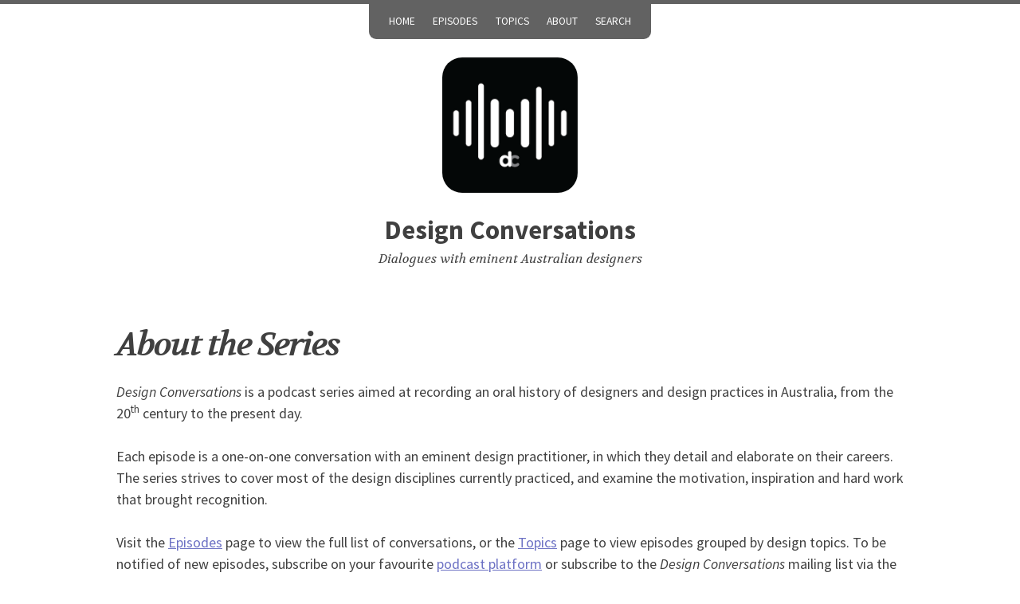

--- FILE ---
content_type: text/html; charset=utf-8
request_url: https://designconversations.net/about/
body_size: 4500
content:
<!DOCTYPE html>
<!--
    So Simple Jekyll Theme 3.2.0
    Copyright 2013-2019 Michael Rose - mademistakes.com | @mmistakes
    Free for personal and commercial use under the MIT license
    https://github.com/mmistakes/so-simple-theme/blob/master/LICENSE
-->
<html lang="en-AU" class="no-js">
  <head>
  <meta charset="utf-8">
  <meta http-equiv="X-UA-Compatible" content="IE=edge">
  <meta name="viewport" content="width=device-width, initial-scale=1">
  
  

  
    
    <!-- Begin Jekyll SEO tag v2.8.0 -->
<title>About the Series | Design Conversations</title>
<meta name="generator" content="Jekyll v3.10.0" />
<meta property="og:title" content="About the Series" />
<meta name="author" content="Geoff Fitzpatrick" />
<meta property="og:locale" content="en_AU" />
<meta name="description" content="Design Conversations is an oral history podcast about designers and design practices in Australia from the 20th century to the present day." />
<meta property="og:description" content="Design Conversations is an oral history podcast about designers and design practices in Australia from the 20th century to the present day." />
<link rel="canonical" href="https://designconversations.net/about/" />
<meta property="og:url" content="https://designconversations.net/about/" />
<meta property="og:site_name" content="Design Conversations" />
<meta property="og:type" content="website" />
<meta name="twitter:card" content="summary" />
<meta property="twitter:title" content="About the Series" />
<meta name="twitter:site" content="@designconv" />
<meta name="twitter:creator" content="@designconv" />
<script type="application/ld+json">
{"@context":"https://schema.org","@type":"WebSite","author":{"@type":"Person","name":"Geoff Fitzpatrick"},"description":"Design Conversations is an oral history podcast about designers and design practices in Australia from the 20th century to the present day.","headline":"About the Series","name":"Design Conversations","publisher":{"@type":"Organization","logo":{"@type":"ImageObject","url":"https://designconversations.net/assets/images/site/site-logo-dc.png"},"name":"Geoff Fitzpatrick"},"url":"https://designconversations.net/about/"}</script>
<!-- End Jekyll SEO tag -->


  

  <script type="34e2deb9ac5c9617d24c3390-text/javascript">
    /* Cut the mustard */
    if ( 'querySelector' in document && 'addEventListener' in window ) {
      document.documentElement.className = document.documentElement.className.replace(/\bno-js\b/g, '') + 'js';
    }
  </script>

  <link rel="stylesheet" href="/assets/css/main.css">
  <link rel="stylesheet" href="/assets/css/skins/light.css">
  
    <link rel="stylesheet" href="https://fonts.googleapis.com/css?family=Source+Sans+Pro:400,400i,700,700i|Volkhov:400,400i,700,700i">
  <link rel="alternate" type="application/atom+xml" title="Design Conversations" href="/atom.xml">
<!-- start custom head snippets -->

<!-- Icons -->
<!-- 16x16 -->
<link rel="shortcut icon" href="https://designconversations.net/favicon.ico">
<!-- 32x32 -->
<link rel="shortcut icon" href="https://designconversations.net/favicon.png">
<!-- 57x57 (precomposed) for iPhone 3GS, pre-2011 iPod Touch and older Android devices -->
<link rel="apple-touch-icon-precomposed" href="https://designconversations.net/images/apple-touch-icon-precomposed.png">
<!-- 72x72 (precomposed) for 1st generation iPad, iPad 2 and iPad mini -->
<link rel="apple-touch-icon-precomposed" sizes="72x72" href="https://designconversations.net/images/apple-touch-icon-72x72-precomposed.png">
<!-- 114x114 (precomposed) for iPhone 4, 4S, 5 and post-2011 iPod Touch -->
<link rel="apple-touch-icon-precomposed" sizes="114x114" href="https://designconversations.net/images/apple-touch-icon-114x114-precomposed.png">
<!-- 144x144 (precomposed) for iPad 3rd and 4th generation -->
<link rel="apple-touch-icon-precomposed" sizes="144x144" href="https://designconversations.net/images/apple-touch-icon-144x144-precomposed.png">
<!-- Social images -->
<meta property="og:image" content="https://designconversations.net/assets/images/site/site-logo-dc.png/" />
<meta name="twitter:image" content="https://designconversations.net/assets/images/site/site-logo-dc.png" />


<!-- end custom head snippets -->

</head>


  <body class="layout--page  about-the-series">
    <nav class="skip-links">
  <h2 class="screen-reader-text">Skip links</h2>
  <ul>
    <li><a href="#primary-nav" class="screen-reader-shortcut">Skip to primary navigation</a></li>
    <li><a href="#main" class="screen-reader-shortcut">Skip to content</a></li>
    <li><a href="#footer" class="screen-reader-shortcut">Skip to footer</a></li>
  </ul>
</nav>

    
  <div class="navigation-wrapper">
    <a href="#menu-toggle" id="menu-toggle">Menu</a>
    <nav id="primary-nav" class="site-nav animated drop">
      <ul><li><a href="/">Home</a></li><li><a href="/episodes/">Episodes</a></li><li><a href="/topics/">Topics</a></li><li><a href="/about/">About</a></li><li><a href="/search/">Search</a></li></ul>
    </nav>
  </div><!-- /.navigation-wrapper -->


    <header class="masthead">
  <div class="wrap">
    
      <a href="/" class="site-logo" rel="home" title="Design Conversations">
        <img src="/assets/images/site/site-logo-dc.png" class="site-logo-img animated fadeInDown" alt="Design Conversations">
      </a>
    
    
    
      
        <div class="site-title animated fadeIn"><a href="/">Design Conversations</a></div>
      
      <p class="site-description animated fadeIn" itemprop="description">Dialogues with eminent Australian designers</p>
    
  </div>
</header><!-- /.masthead -->


    <main id="main" class="main-content" aria-label="Content">
  <article>
    

    <div class="page-wrapper">
      <header class="page-header">
        
        
          <h1 id="page-title" class="page-title">About the Series</h1>
        
      </header>
      <div class="page-content">
        <p><em>Design Conversations</em> is a podcast series aimed at recording an oral
history of designers and design practices in Australia, from the
20<sup>th</sup> century to the present day.</p>

<p>Each episode is a one-on-one conversation with an eminent design
practitioner, in which they detail and elaborate on their careers. The
series strives to cover most of the design disciplines currently
practiced, and examine the motivation, inspiration and hard work that
brought recognition.</p>

<p>Visit the <a href="/episodes">Episodes</a> page to view the full list of
conversations, or the <a href="/topics">Topics</a> page to view episodes grouped
by design topics. To be notified of new episodes, subscribe on your 
favourite <a href="#podcast-platforms">podcast platform</a> or subscribe to the 
<em>Design Conversations</em> mailing list via the form at the foot of this 
page.</p>

<p>Thank you for your interest—I hope you enjoy and find value in the
series.</p>

<p>Geoff Fitzpatrick <small>OAM LFDIA</small><br />
June 2019</p>

<h2 id="interviewer-profile">Interviewer Profile</h2>

<p><img class="author-avatar" style="float: right" src="/assets/images/site/author_geoff_fitzpatrick.jpg" alt="Geoff Fitzpatrick photo" /></p>

<p>Geoff Fitzpatrick trained in the Interior Designer Diploma at Royal
Melbourne Technical College in the early sixties. He was engaged in
writing early Architects’ Reviews at RMIT and Melbourne University, and
later worked as a scriptwriter at GTV Channel 9 and the BBC in London.
He was at Nylex Corporation as Chief Designer for almost two decades,
and later worked for several furniture companies, including Harvey
Nudex, Innerspace, Steelcase, Ridley Interiors and CDe Group.</p>

<p>He has been engaged with the Design Institute of Australia as a member
for forty-five years, and served on the senior executive for several
years, becoming the founding editor of Artichoke magazine and co-founder
of the Colourways program.</p>

<p>In 2005, Geoff was inducted into the DIA Hall of Fame and later made a
Design Ambassador. In 2017, he received an OAM for services to Industrial
and Interior Design.</p>

<h2 id="podcast-platforms">Podcast Platforms</h2>

<p>Subscribe on your favourite podcast platform, or add the
<a href="/podcast.xml">podcast RSS feed</a> to your podcast app.</p>

<div style="margin-bottom: 40px; display: block">

  <a href="https://podcasts.apple.com/us/podcast/design-conversations/id1591996555" title="Listen on Apple Podcasts" target="blank" style="float: left; margin: 0 5px 0 5px">
    <img loading="lazy" src="/assets/images/badges/listen-on-apple-podcasts-en-us.svg" alt="Listen on Apple Podcasts" style="height: 80px" />
  </a>

  <a href="https://open.spotify.com/show/6LwyXwj6Z5bGUj0KZ00CpS" title="Listen on Spotify" target="blank" style="float: left; margin: 0 5px 0 5px">
    <img loading="lazy" src="/assets/images/badges/spotify-podcast-badge-blk-grn-330x80.svg" alt="Listen on Spotify" style="height: 80x" />
  </a>

  <a href="https://www.listennotes.com/podcasts/design-conversations-geoff-fitzpatrick-zgABdLfUr1l/" title="Design Conversations | Listen Notes" target="blank" style="margin: 0 5px 0 5px">
    <img loading="lazy" src="/assets/images/badges/listen-notes-podcast-badge.png" alt="Design Conversations | Listen Notes" style="height: 80px" />
  </a>

</div>

<h2 id="credits">Credits</h2>

<table>
  <tbody>
    <tr>
      <th>Logo</th>
      <td>etc. graphic design</td>
    </tr>
    <tr>
      <th>Music</th>
      <td><i>C’est La Vie</i> by Tristan Barton &#169; PremiumBeat</td>
    </tr>
    <tr>
      <th>Audio archiving</th>
      <td>Internet Archive</td>
    </tr>
    <tr>
      <th>Website</th>
      <td>Jekyll with So Simple Theme</td>
    </tr>
    <tr>
      <th>Audio production</th>
      <td>Liam Fitzpatrick, Panpot Audio and John Fitzpatrick</td>
    </tr>
    <tr>
      <th>Technical production</th>
      <td>John Fitzpatrick</td>
    </tr>
  </tbody>
</table>


        
      </div>
    </div>
  </article>
</main>


    <footer id="footer" class="site-footer">
  <!-- start custom footer snippets -->

<!-- Begin MailChimp Signup Form -->
<div id="mc_embed_signup">
  <form action="//designconversations.us16.list-manage.com/subscribe/post?u=8b839ff001767633a64dc0cc8&amp;id=05a5918b4a" method="post" id="mc-embedded-subscribe-form" name="mc-embedded-subscribe-form" class="validate" target="_blank" novalidate>
    <div id="mc_embed_signup_scroll">
      <label for="mce-EMAIL">Subscribe to the mailing list to be notified of&nbsp;new&nbsp;episodes:</label>
      <input type="email" value="" name="EMAIL" class="email" id="mce-EMAIL" placeholder="Email address" required>
      <!-- real people should not fill this in and expect good things - do not remove this or risk form bot signups-->
      <div style="position: absolute; left: -5000px;" aria-hidden="true"><input type="text" name="b_8b839ff001767633a64dc0cc8_05a5918b4a" tabindex="-1" value=""></div>
      <div style="display: inline-block"><input type="submit" value="Subscribe" name="subscribe" id="mc-embedded-subscribe" class="button btn"></div>
    </div>
  </form>
</div>
<!--End mc_embed_signup-->

<!-- GoatCounter -->
<script data-goatcounter="https://designconversations.goatcounter.com/count" async src="//gc.zgo.at/count.js" type="34e2deb9ac5c9617d24c3390-text/javascript"></script>

<!-- end custom footer snippets -->
<div class="social-icons"><a class="social-icon" href="https://podcasts.apple.com/au/podcast/design-conversations/id1591996555"><i class="fa fa-podcast fa-2x" title="Apple"></i></a><a class="social-icon" href="/atom.xml"><i class="fas fa-rss fa-2x" title="Feed"></i></a><a class="social-icon" href="https://twitter.com/designconv"><i class="fab fa-twitter fa-2x fa-2x" title="Twitter"></i></a><a class="social-icon" href="https://facebook.com/designconversations"><i class="fab fa-facebook fa-2x fa-2x" title="Facebook"></i></a><a class="social-icon" href="https://www.instagram.com/designconversations/"><i class="fab fa-instagram fa-2x fa-2x" title="Instagram"></i></a></div><div class="copyright">
    
      <p><a href="https://creativecommons.org/licenses/by-nc-nd/4.0/"><img src="https://licensebuttons.net/l/by-nc-nd/4.0/88x31.png" alt="Creative Commons License" /></a><br /> Except where <a href="/about/#credits">otherwise noted</a>, content on this site is licensed under a<br /> <a href="https://creativecommons.org/licenses/by-nc-nd/4.0/">Creative Commons Attribution-NonCommercial-NoDerivatives 4.0 International License</a>.<br /> <a href="/privacy/">Privacy Policy</a></p>

    
  </div>
</footer>

    <script src="https://code.jquery.com/jquery-3.3.1.min.js" integrity="sha256-FgpCb/KJQlLNfOu91ta32o/NMZxltwRo8QtmkMRdAu8=" crossorigin="anonymous" type="34e2deb9ac5c9617d24c3390-text/javascript"></script>
  <script src="/assets/js/main.min.js" type="34e2deb9ac5c9617d24c3390-text/javascript"></script>
  <script src="https://use.fontawesome.com/releases/v5.0.12/js/all.js" type="34e2deb9ac5c9617d24c3390-text/javascript"></script>


  <!-- Cloudflare Pages Analytics --><script defer src='https://static.cloudflareinsights.com/beacon.min.js' data-cf-beacon='{"token": "7465311bbb4646589bfa65ef77b54c6e"}' type="34e2deb9ac5c9617d24c3390-text/javascript"></script><!-- Cloudflare Pages Analytics --><script src="/cdn-cgi/scripts/7d0fa10a/cloudflare-static/rocket-loader.min.js" data-cf-settings="34e2deb9ac5c9617d24c3390-|49" defer></script><script defer src="https://static.cloudflareinsights.com/beacon.min.js/vcd15cbe7772f49c399c6a5babf22c1241717689176015" integrity="sha512-ZpsOmlRQV6y907TI0dKBHq9Md29nnaEIPlkf84rnaERnq6zvWvPUqr2ft8M1aS28oN72PdrCzSjY4U6VaAw1EQ==" data-cf-beacon='{"version":"2024.11.0","token":"7999112ad34e406ea717ab155a3a5f06","r":1,"server_timing":{"name":{"cfCacheStatus":true,"cfEdge":true,"cfExtPri":true,"cfL4":true,"cfOrigin":true,"cfSpeedBrain":true},"location_startswith":null}}' crossorigin="anonymous"></script>
</body>

</html>


--- FILE ---
content_type: text/css; charset=utf-8
request_url: https://designconversations.net/assets/css/main.css
body_size: 10326
content:
/* Font Families */
/* Site logo */
/*!
 * So Simple Jekyll Theme 3.2.0
 * Copyright 2013-2019 Michael Rose - mademistakes.com | @mmistakes
 * Free for personal and commercial use under the MIT license
 * https://github.com/mmistakes/so-simple-theme/blob/master/LICENSE
*/
/* ==========================================================================
   Color Functions
   ========================================================================== */
/*
   EM conversion
   ========================================================================== */
/* ==========================================================================
   Fluid Type
   as seen on https://madebymike.com.au/writing/fluid-type-calc-examples/
   ========================================================================== */
/*
   Compass YIQ Color Contrast
   https://github.com/easy-designs/yiq-color-contrast
   ========================================================================== */
/* ==========================================================================
   Variables
   ========================================================================== */
/* Breakpoint widths */
/* Fluid type */
/* Calculate Modular Scale */
/* small */
/* large */
/* Heading 1 */
/* Heading 2 */
/* Heading 3 */
/* Heading 4 */
/* Heading 5 */
/* Heading 6 */
/* Font Families */
/* YIQ color contrast */
/* Brands */
/* Max-width of the main content */
/* Max-width of the main content + sidebar */
/* Site logo */
/* Border radius */
/* Global transition */
/* ==========================================================================
   Clearfix Mixin
   ========================================================================== */
/*
  * Provides an easy way to include a clearfix for containing floats.
  * link http://cssmojo.com/latest_new_clearfix_so_far/
  *
  * example scss - Usage
  *
  * .element {
  *   @include clearfix;
  * }
  *
  * example css - CSS Output
  *
  * .element::after {
  *   clear: both;
  *   content: "";
  *   display: table;
  * }
*/
/* ==========================================================================
   Float Mixins
   ========================================================================== */
/* ==========================================================================
   Image Mixins
   - Responsive image
   - Retina image
   ========================================================================== */
/*
   Responsive image
   Keep images from scaling beyond the width of their parents.
   ========================================================================== */
/*
   Retina image
   Short retina mixin for setting background-image and -size.
   ========================================================================== */
/* ==========================================================================
   List Mixins
   ========================================================================== */
/* ==========================================================================
   Text Truncate Mixin
   Requires inline-block or block for proper styling
   ========================================================================== */
/*! Lity - v3.0.0-dev - 2017-07-17
* http://sorgalla.com/lity/
* Copyright (c) 2015-2017 Jan Sorgalla; Licensed MIT */
.lity {
  z-index: 9990;
  position: fixed;
  top: 0;
  right: 0;
  bottom: 0;
  left: 0;
  white-space: nowrap;
  background: #0b0b0b;
  background: rgba(0, 0, 0, 0.9);
  outline: none !important;
  opacity: 0;
  -webkit-transition: opacity .3s ease;
  -o-transition: opacity .3s ease;
  transition: opacity .3s ease; }

.lity.lity-opened {
  opacity: 1; }

.lity.lity-closed {
  opacity: 0; }

.lity * {
  -webkit-box-sizing: border-box;
  -moz-box-sizing: border-box;
  box-sizing: border-box; }

.lity-wrap {
  z-index: 9990;
  position: fixed;
  top: 0;
  right: 0;
  bottom: 0;
  left: 0;
  text-align: center;
  outline: none !important; }

.lity-wrap:before {
  content: '';
  display: inline-block;
  height: 100%;
  vertical-align: middle;
  margin-right: -0.25em; }

.lity-loader {
  z-index: 9991;
  color: #fff;
  position: absolute;
  top: 50%;
  margin-top: -0.8em;
  width: 100%;
  text-align: center;
  font-size: 14px;
  font-family: Arial, Helvetica, sans-serif;
  opacity: 0;
  -webkit-transition: opacity .3s ease;
  -o-transition: opacity .3s ease;
  transition: opacity .3s ease; }

.lity-loading .lity-loader {
  opacity: 1; }

.lity-container {
  z-index: 9992;
  position: relative;
  text-align: left;
  vertical-align: middle;
  display: inline-block;
  white-space: normal;
  max-width: 100%;
  max-height: 100%;
  outline: none !important; }

.lity-content {
  z-index: 9993;
  width: 100%;
  -webkit-transform: scale(1);
  -ms-transform: scale(1);
  -o-transform: scale(1);
  transform: scale(1);
  -webkit-transition: -webkit-transform .3s ease;
  transition: -webkit-transform .3s ease;
  -o-transition: -o-transform .3s ease;
  transition: transform .3s ease;
  transition: transform .3s ease, -webkit-transform .3s ease, -o-transform .3s ease; }

.lity-loading .lity-content,
.lity-closed .lity-content {
  -webkit-transform: scale(0.8);
  -ms-transform: scale(0.8);
  -o-transform: scale(0.8);
  transform: scale(0.8); }

.lity-content:after {
  content: '';
  position: absolute;
  left: 0;
  top: 0;
  bottom: 0;
  display: block;
  right: 0;
  width: auto;
  height: auto;
  z-index: -1;
  -webkit-box-shadow: 0 0 8px rgba(0, 0, 0, 0.6);
  box-shadow: 0 0 8px rgba(0, 0, 0, 0.6); }

.lity-close {
  z-index: 9994;
  width: 35px;
  height: 35px;
  /* Change to position: absolute to display close button inside content container */
  position: fixed;
  right: 0;
  top: 0;
  -webkit-appearance: none;
  cursor: pointer;
  text-decoration: none;
  text-align: center;
  padding: 0;
  color: #fff;
  font-style: normal;
  font-size: 35px;
  font-family: Arial, Baskerville, monospace;
  line-height: 35px;
  text-shadow: 0 1px 2px rgba(0, 0, 0, 0.6);
  border: 0;
  background: none;
  outline: none;
  -webkit-box-shadow: none;
  box-shadow: none; }

.lity-close::-moz-focus-inner {
  border: 0;
  padding: 0; }

.lity-close:hover,
.lity-close:focus,
.lity-close:active,
.lity-close:visited {
  text-decoration: none;
  text-align: center;
  padding: 0;
  color: #fff;
  font-style: normal;
  font-size: 35px;
  font-family: Arial, Baskerville, monospace;
  line-height: 35px;
  text-shadow: 0 1px 2px rgba(0, 0, 0, 0.6);
  border: 0;
  background: none;
  outline: none;
  -webkit-box-shadow: none;
  box-shadow: none; }

.lity-close:active {
  top: 1px; }

/* Image */
.lity-image img {
  max-width: 100%;
  display: block;
  line-height: 0;
  border: 0; }

/* iFrame */
.lity-iframe .lity-container {
  width: 100%;
  max-width: 964px; }

.lity-iframe-container {
  width: 100%;
  height: 0;
  padding-top: 56.25%;
  overflow: auto;
  pointer-events: auto;
  -webkit-transform: translateZ(0);
  transform: translateZ(0);
  -webkit-overflow-scrolling: touch; }

.lity-iframe-container iframe {
  position: absolute;
  display: block;
  top: 0;
  left: 0;
  width: 100%;
  height: 100%;
  -webkit-box-shadow: 0 0 8px rgba(0, 0, 0, 0.6);
  box-shadow: 0 0 8px rgba(0, 0, 0, 0.6);
  background: #000; }

.lity-hide {
  display: none; }

/* Core Styles */
/*! normalize.css v5.0.0 | MIT License | github.com/necolas/normalize.css */
/**
 * 1. Change the default font family in all browsers (opinionated).
 * 2. Prevent adjustments of font size after orientation changes in
 *    IE on Windows Phone and in iOS.
 */
/* Document
   ========================================================================== */
html {
  font-family: "Source Sans Pro", sans-serif;
  /* 1 */
  box-sizing: border-box;
  -ms-text-size-adjust: 100%;
  /* 2 */
  -webkit-text-size-adjust: 100%;
  /* 2 */ }

*,
*::before,
*::after {
  box-sizing: inherit; }

/* Sections
   ========================================================================== */
/**
 * Remove the margin in all browsers (opinionated).
 */
body {
  margin: 0;
  line-height: 1.5; }

/**
 * Add the correct display in IE 9-.
 */
article,
aside,
footer,
header,
nav,
section {
  display: block; }

/**
 * Remove margin padding.
 *
 */
h1,
h2,
h3,
h4,
h5,
h6,
p,
pre,
blockquote,
dl,
table,
address {
  margin-top: 0;
  margin-bottom: 1.5rem; }

/**
 * Correct the font size and margin on `h1` elements within `section` and
 * `article` contexts in Chrome, Firefox, and Safari.
 */
h1 {
  font-size: 2em; }

/**
 * Adjust heading line-height
 *
 */
h1,
h2,
h3,
h4 {
  line-height: 1.2; }

/* Grouping content
   ========================================================================== */
/**
 * Add the correct display in IE 9-.
 * 1. Add the correct display in IE.
 */
figcaption,
figure,
main {
  /* 1 */
  display: block; }

/**
 * Reset the margins.
 */
figure {
  margin: 1rem 0 1.5rem; }

/**
 * 1. Add the correct box sizing in Firefox.
 * 2. Show the overflow in Edge and IE.
 */
hr {
  height: 0;
  /* 1 */
  overflow: visible;
  /* 2 */
  box-sizing: content-box;
  /* 1 */ }

/**
 * 1. Correct the inheritance and scaling of font size in all browsers.
 * 2. Correct the odd `em` font sizing in all browsers.
 * 3. Add scrollbars to wide code blocks.
 */
pre {
  font-family: monospace, monospace;
  /* 1 */
  font-size: 1em;
  /* 2 */
  overflow-x: auto;
  /* 3 */ }

/* Text-level semantics
   ========================================================================== */
/**
 * 1. Remove the gray background on active links in IE 10.
 * 2. Remove gaps in links underline in iOS 8+ and Safari 8+.
 */
a {
  background-color: transparent;
  /* 1 */
  -webkit-text-decoration-skip: objects;
  /* 2 */ }

/**
 * Remove the outline on focused links when they are also active or hovered
 * in all browsers (opinionated).
 */
a:active,
a:hover {
  outline-width: 0; }

/**
 * 1. Remove the bottom border in Firefox 39-.
 * 2. Add the correct text decoration in Chrome, Edge, IE, Opera, and Safari.
 */
abbr[title] {
  border-bottom: none;
  /* 1 */
  text-decoration: underline;
  /* 2 */
  text-decoration: underline dotted;
  /* 2 */ }

/**
 * Prevent the duplicate application of `bolder` by the next rule in Safari 6.
 */
b,
strong {
  font-weight: inherit;
  font-weight: bolder;
  /* Add the correct font weight in Chrome, Edge, and Safari. */ }

/**
 * 1. Correct the inheritance and scaling of font size in all browsers.
 * 2. Correct the odd `em` font sizing in all browsers.
 */
code,
kbd,
samp {
  font-family: monospace, monospace;
  /* 1 */
  font-size: 1em;
  /* 2 */ }

/**
 * Add the correct font style in Android 4.3-.
 */
dfn {
  font-style: italic; }

/**
 * Add the correct background and color in IE 9-.
 */
mark {
  background-color: #ff0;
  color: #000; }

/**
 * Add the correct font size in all browsers.
 */
small {
  font-size: 80%; }

/**
 * Change the margin and padding and add a line rule on the left-side in all
 * browsers (opinionated).
 */
blockquote {
  margin-right: 0;
  margin-left: 0;
  padding: 2em 3em;
  border-left: solid 0.5em; }
  blockquote *:last-child {
    margin-bottom: 0; }

/**
 * Prevent `sub` and `sup` elements from affecting the line height in
 * all browsers.
 */
sub,
sup {
  position: relative;
  font-size: 75%;
  line-height: 0;
  vertical-align: baseline; }

sub {
  bottom: -0.25em; }

sup {
  top: -0.5em; }

/**
 * Remove margin
 */
ul,
ol {
  margin-top: 0; }

/* Embedded content
   ========================================================================== */
/**
 * Add the correct display in IE 9-.
 */
audio,
video {
  display: inline-block; }

/**
 * Add the correct display in iOS 4-7.
 */
audio:not([controls]) {
  display: none;
  height: 0; }

img {
  /* Responsive images (ensure images don't scale beyond their parents) */
  max-width: 100%;
  /* part 1: Set a maximum relative to the parent*/
  width: auto\9;
  /* IE7-8 need help adjusting responsive images*/
  height: auto;
  /* part 2: Scale the height according to the width, otherwise you get stretching*/
  border-style: none;
  /* Remove the border on images inside links in IE 10-.*/
  vertical-align: middle;
  -ms-interpolation-mode: bicubic; }

/**
 * Hide the overflow in IE.
 */
svg:not(:root) {
  overflow: hidden; }

/* Forms
   ========================================================================== */
/**
 * 1. Change the font styles in all browsers (opinionated).
 * 2. Remove the margin in Firefox and Safari.
 */
button,
input,
optgroup,
select,
textarea {
  margin: 0;
  /* 2 */
  font-family: "Source Sans Pro", sans-serif;
  /* 1 */
  font-size: 100%;
  /* 1 */
  line-height: 1.15;
  /* 1 */ }

/**
 * Show the overflow in IE.
 * 1. Show the overflow in Edge.
 */
button,
input {
  /* 1 */
  overflow: visible; }

/**
 * Remove the inheritance of text transform in Edge, Firefox, and IE.
 * 1. Remove the inheritance of text transform in Firefox.
 */
button,
select {
  /* 1 */
  text-transform: none; }

/**
 * 1. Prevent a WebKit bug where (2) destroys native `audio` and `video`
 *    controls in Android 4.
 * 2. Correct the inability to style clickable types in iOS and Safari.
 */
button,
html [type="button"],
[type="reset"],
[type="submit"] {
  -webkit-appearance: button;
  /* 2 */ }

/**
 * Remove the inner border and padding in Firefox.
 */
button::-moz-focus-inner,
[type="button"]::-moz-focus-inner,
[type="reset"]::-moz-focus-inner,
[type="submit"]::-moz-focus-inner {
  padding: 0;
  border-style: none; }

/**
 * Restore the focus styles unset by the previous rule.
 */
button:-moz-focusring,
[type="button"]:-moz-focusring,
[type="reset"]:-moz-focusring,
[type="submit"]:-moz-focusring {
  outline: 1px dotted ButtonText; }

/**
 * Change the border, margin, and padding in all browsers (opinionated).
 */
fieldset {
  margin: 0 2px;
  padding: 0.35em 0.625em 0.75em;
  border: 1px solid #c0c0c0; }

/**
 * 1. Correct the text wrapping in Edge and IE.
 * 2. Correct the color inheritance from `fieldset` elements in IE.
 * 3. Remove the padding so developers are not caught out when they zero out
 *    `fieldset` elements in all browsers.
 */
legend {
  display: table;
  /* 1 */
  max-width: 100%;
  /* 1 */
  padding: 0;
  /* 3 */
  color: inherit;
  /* 2 */
  white-space: normal;
  /* 1 */
  box-sizing: border-box;
  /* 1 */ }

/**
 * 1. Add the correct display in IE 9-.
 * 2. Add the correct vertical alignment in Chrome, Firefox, and Opera.
 */
progress {
  display: inline-block;
  /* 1 */
  vertical-align: baseline;
  /* 2 */ }

/**
 * Remove the default vertical scrollbar in IE.
 */
textarea {
  overflow: auto; }

/**
 * 1. Add the correct box sizing in IE 10-.
 * 2. Remove the padding in IE 10-.
 */
[type="checkbox"],
[type="radio"] {
  padding: 0;
  /* 2 */
  box-sizing: border-box;
  /* 1 */ }

/**
 * Correct the cursor style of increment and decrement buttons in Chrome.
 */
[type="number"]::-webkit-inner-spin-button,
[type="number"]::-webkit-outer-spin-button {
  height: auto; }

/**
 * 1. Correct the odd appearance in Chrome and Safari.
 * 2. Correct the outline style in Safari.
 */
[type="search"] {
  outline-offset: -2px;
  /* 2 */
  -webkit-appearance: textfield;
  /* 1 */ }

/**
 * Remove the inner padding and cancel buttons in Chrome and Safari on macOS.
 */
[type="search"]::-webkit-search-cancel-button,
[type="search"]::-webkit-search-decoration {
  -webkit-appearance: none; }

/**
 * 1. Correct the inability to style clickable types in iOS and Safari.
 * 2. Change font properties to `inherit` in Safari.
 */
::-webkit-file-upload-button {
  font: inherit;
  /* 2 */
  -webkit-appearance: button;
  /* 1 */ }

/* Interactive
   ========================================================================== */
/*
 * Add the correct display in IE 9-.
 * 1. Add the correct display in Edge, IE, and Firefox.
 */
details,
menu {
  display: block; }

/*
 * Add the correct display in all browsers.
 */
summary {
  display: list-item; }

/* Scripting
   ========================================================================== */
/**
 * Add the correct display in IE 9-.
 */
canvas {
  display: inline-block; }

/**
 * Add the correct display in IE.
 */
template {
  display: none; }

/* Hidden
   ========================================================================== */
/**
 * Add the correct display in IE 10-.
 */
[hidden] {
  display: none; }

/* ==========================================================================
   Base elements
   ========================================================================== */
html {
  font-size: 14px; }
  @media screen and (min-width: 320px) {
    html {
      font-size: calc(14px + 4 * ((100vw - 320px) / 960)); } }
  @media screen and (min-width: 1280px) {
    html {
      font-size: 18px; } }

body {
  border-top: solid 0.25em; }

blockquote footer,
q footer {
  font-size: 80%;
  font-style: normal; }
  blockquote footer::before,
  q footer::before {
    padding-right: 0.25rem;
    content: "\2014"; }

code,
kbd,
samp,
pre {
  font-family: Menlo, Consolas, Monaco, "Courier New", Courier, monospace; }

kbd {
  display: inline-block;
  margin: 0 0.125em;
  padding: 0.125em 0.5em;
  color: #000;
  border: 1px solid #cccccc;
  border-radius: 3px;
  background-color: #f7f7f7;
  font-size: 85%;
  text-shadow: 0 1px 0 #fff;
  -webkit-box-shadow: 0 1px 0 rgba(0, 0, 0, 0.25), inset 0 0 0 2px #fff;
  box-shadow: 0 1px 0 rgba(0, 0, 0, 0.25), inset 0 0 0 2px #fff; }

h1,
h2,
h3,
h4,
h5,
h6 {
  font-family: "Source Sans Pro", sans-serif;
  text-rendering: optimizeLegibility;
  /* enable common ligatures and kerning */ }

h1 {
  font-size: 20.7385152499px; }
  @media screen and (min-width: 320px) {
    h1 {
      font-size: calc(20.7385152499px + 12.4390847501 * ((100vw - 320px) / 960)); } }
  @media screen and (min-width: 1280px) {
    h1 {
      font-size: 33.1776px; } }

h2 {
  font-size: 19.436284208px; }
  @media screen and (min-width: 320px) {
    h2 {
      font-size: calc(19.436284208px + 8.211715792 * ((100vw - 320px) / 960)); } }
  @media screen and (min-width: 1280px) {
    h2 {
      font-size: 27.648px; } }

h3 {
  font-size: 18.215824px; }
  @media screen and (min-width: 320px) {
    h3 {
      font-size: calc(18.215824px + 4.824176 * ((100vw - 320px) / 960)); } }
  @media screen and (min-width: 1280px) {
    h3 {
      font-size: 23.04px; } }

h4 {
  font-size: 17.072px; }
  @media screen and (min-width: 320px) {
    h4 {
      font-size: calc(17.072px + 2.128 * ((100vw - 320px) / 960)); } }
  @media screen and (min-width: 1280px) {
    h4 {
      font-size: 19.2px; } }

h5 {
  font-size: 16px; }
  @media screen and (min-width: 320px) {
    h5 {
      font-size: calc(16px + 0 * ((100vw - 320px) / 960)); } }
  @media screen and (min-width: 1280px) {
    h5 {
      font-size: 16px; } }

h6 {
  font-size: 14.9953139644px; }
  @media screen and (min-width: 320px) {
    h6 {
      font-size: calc(14.9953139644px + -1.6619806311 * ((100vw - 320px) / 960)); } }
  @media screen and (min-width: 1280px) {
    h6 {
      font-size: 13.3333333333px; } }

dt {
  font-weight: bold; }
  dt:not(:first-child) {
    margin-top: 1rem; }

dd {
  margin: 0; }

pre {
  font-size: 12px; }
  @media screen and (min-width: 320px) {
    pre {
      font-size: calc(12px + 2 * ((100vw - 320px) / 960)); } }
  @media screen and (min-width: 1280px) {
    pre {
      font-size: 14px; } }

figcaption {
  margin: 0.5rem 0;
  font-size: 80%; }

a {
  -webkit-transition: all 0.4s ease;
  transition: all 0.4s ease; }

/* ==========================================================================
   Tables
   ========================================================================== */
table {
  width: 100%;
  border-collapse: collapse;
  /* For Firefox to horizontally scroll wider tables */
  word-break: normal;
  word-break: keep-all; }
  table {
    font-size: 12px; }
    @media screen and (min-width: 320px) {
      table {
        font-size: calc(12px + 6 * ((100vw - 320px) / 960)); } }
    @media screen and (min-width: 1280px) {
      table {
        font-size: 18px; } }

th,
td {
  border-bottom: 1px solid; }

th {
  padding: 0.5em;
  font-weight: bold;
  text-align: left; }

td {
  padding: 0.5em; }

tr,
td,
th {
  vertical-align: middle; }

/* Components */
/* ==========================================================================
   Site-wide
   ========================================================================== */
.skip-links ul {
  margin: 0;
  padding: 0;
  list-style: none; }

#menu-toggle {
  display: block;
  margin: 0;
  padding: 0.25em 0.75em 0.5em;
  text-transform: uppercase;
  text-decoration: none;
  text-align: center; }
  @media (min-width: 48em) {
    #menu-toggle {
      display: none; } }

.site-nav {
  display: none;
  margin-bottom: 1em;
  text-align: center; }
  .site-nav ul {
    display: block;
    margin: 0;
    padding: 0.25em 0.75em;
    list-style: none;
    border-radius: 0 0 0.5rem 0.5rem; }
    @media (min-width: 48em) {
      .site-nav ul {
        display: inline-block; } }
  .site-nav li {
    display: inline-block;
    font-size: 0.75em; }
  .site-nav a {
    display: block;
    padding: 0.5em 0.75em;
    text-transform: uppercase;
    text-decoration: none;
    border: 1px solid;
    border-radius: 0.25rem; }
  @media (min-width: 48em) {
    .site-nav {
      display: block; } }
  .site-nav.js-menu-is-open {
    display: block;
    -webkit-animation-name: initial;
    animation-name: initial; }

.masthead {
  clear: both;
  margin-bottom: 3em;
  text-align: center; }
  .masthead::after {
    clear: both;
    content: "";
    display: table; }

.site-title {
  margin: 0.5em 0 0;
  padding: 0;
  font-weight: 700; }
  .site-title {
    font-size: 19.436284208px; }
    @media screen and (min-width: 320px) {
      .site-title {
        font-size: calc(19.436284208px + 8.211715792 * ((100vw - 320px) / 960)); } }
    @media screen and (min-width: 1280px) {
      .site-title {
        font-size: 27.648px; } }
  .site-title a {
    text-decoration: none; }

.site-description {
  margin-bottom: 1em;
  font-family: "Volkhov", serif;
  font-weight: 400;
  font-style: italic; }
  .site-description {
    font-size: 16px; }
    @media screen and (min-width: 320px) {
      .site-description {
        font-size: calc(16px + 0 * ((100vw - 320px) / 960)); } }
    @media screen and (min-width: 1280px) {
      .site-description {
        font-size: 16px; } }

.site-logo {
  display: inline-block;
  position: relative;
  z-index: 10; }

.site-logo-img {
  width: 90px;
  height: 90px;
  border: 5px solid;
  border-radius: 90px; }
  @media (min-width: 48em) {
    .site-logo-img {
      width: 135px;
      height: 135px;
      border-radius: 135px; } }
  @media (min-width: 64em) {
    .site-logo-img {
      width: 180px;
      height: 180px;
      border-radius: 180px; } }

.site-footer {
  clear: both;
  margin: 2em 0;
  padding: 2em 0;
  text-align: center;
  border-top: 1px solid; }
  .site-footer::after {
    clear: both;
    content: "";
    display: table; }
  .site-footer .social-icons {
    margin-bottom: 0.5em; }
  .site-footer .social-icon {
    display: inline-block;
    padding: 0 0.25em; }

.copyright {
  font-size: 0.75em; }
  .copyright p {
    margin: 0;
    padding: 0; }

.footnotes {
  margin: 2rem 0;
  padding-top: 1rem;
  border-top: 1px solid;
  font-size: 80%; }

.more-link {
  font-weight: bold;
  text-decoration: none; }

.back-to-top {
  display: block;
  font-size: 0.75em;
  text-transform: uppercase;
  text-align: right;
  text-decoration: none; }

.taxonomy-section {
  margin-bottom: 2em;
  padding-bottom: 1em; }
  .taxonomy-section:not(:last-child) {
    border-bottom: solid 1px; }
  .taxonomy-section + .taxonomy-section {
    margin-top: 2em; }

.taxonomy-title {
  margin-bottom: 0.5em;
  font-family: "Source Sans Pro", sans-serif; }
  .taxonomy-title {
    font-size: 28px; }
    @media screen and (min-width: 320px) {
      .taxonomy-title {
        font-size: calc(28px + 4 * ((100vw - 320px) / 960)); } }
    @media screen and (min-width: 1280px) {
      .taxonomy-title {
        font-size: 32px; } }

.taxonomy-index {
  display: grid;
  grid-column-gap: 2em;
  grid-template-columns: repeat(2, 1fr);
  margin: 0;
  padding: 0;
  font-family: "Source Sans Pro", sans-serif;
  font-size: 0.9em;
  list-style: none; }
  @media (min-width: 64em) {
    .taxonomy-index {
      grid-template-columns: repeat(3, 1fr); } }
  .taxonomy-index a {
    display: -webkit-box;
    display: -ms-flexbox;
    display: flex;
    padding: 0.25em 0;
    -webkit-box-pack: justify;
    -ms-flex-pack: justify;
    justify-content: space-between;
    color: inherit;
    text-decoration: none;
    border-bottom: 1px solid; }
  .taxonomy-index + .taxonomy-section {
    margin-top: 3em; }

.pagination {
  display: -webkit-box;
  display: -ms-flexbox;
  display: flex;
  grid-column: 1 / -1;
  margin: 2em 0;
  width: 100%; }
  .pagination ul {
    margin: 0 auto;
    padding: 0;
    list-style-type: none; }
  .pagination li {
    display: block;
    float: left;
    margin-left: -1px; }
    .pagination li a {
      display: block;
      margin-bottom: 0.25em;
      padding: 0.5em 1em;
      font-size: 14px;
      font-weight: bold;
      line-height: 1.5;
      text-align: center;
      text-decoration: none;
      border: 1px solid;
      border-radius: 0; }
      .pagination li a.disabled {
        pointer-events: none;
        cursor: not-allowed; }
    .pagination li:first-child {
      margin-left: 0; }
      .pagination li:first-child a {
        border-top-left-radius: 0.25rem;
        border-bottom-left-radius: 0.25rem; }
    .pagination li:last-child a {
      border-top-right-radius: 0.25rem;
      border-bottom-right-radius: 0.25rem; }

.search-input {
  margin-bottom: 2em;
  padding: 0.5em;
  width: 100%;
  font-size: 0.9em;
  border: 2px solid;
  border-radius: 0.25rem; }

.toc-wrapper {
  display: inline-block;
  margin-bottom: 1.5em;
  border: 1px solid;
  border-radius: 0.25rem; }
  .toc-wrapper h2 {
    display: -webkit-box;
    display: -ms-flexbox;
    display: flex;
    -webkit-box-pack: justify;
    -ms-flex-pack: justify;
    justify-content: space-between;
    -webkit-box-align: center;
    -ms-flex-align: center;
    align-items: center;
    margin: 0;
    padding: 0.75rem 1rem;
    font-family: "Source Sans Pro", sans-serif;
    font-size: 0.75rem;
    text-transform: uppercase;
    cursor: pointer; }
    .toc-wrapper h2 .toc-toggle-icon {
      margin-left: 1rem;
      -webkit-transition: -webkit-transform 350ms ease;
      transition: -webkit-transform 350ms ease;
      transition: transform 350ms ease;
      transition: transform 350ms ease, -webkit-transform 350ms ease; }
    .toc-wrapper h2.js-toc-is-open .toc-toggle-icon {
      -webkit-transform: rotate(180deg);
      -ms-transform: rotate(180deg);
      transform: rotate(180deg); }
  .toc-wrapper #markdown-toc {
    display: none;
    height: 0;
    margin-bottom: 0;
    padding-left: 2rem;
    overflow: hidden;
    font-size: 0.9rem;
    -webkit-transition: height 350ms ease;
    transition: height 350ms ease; }
    .toc-wrapper #markdown-toc.js-toc-is-open {
      display: block;
      height: auto; }
  .toc-wrapper li {
    padding: 0.3em 0;
    font-family: "Source Sans Pro", sans-serif; }
    .toc-wrapper li a {
      display: inline-block;
      color: inherit;
      font-size: 0.75rem;
      font-weight: 600;
      text-decoration: none;
      border-bottom: 1px dotted transparent; }
    .toc-wrapper li ol {
      padding-left: 0.5rem;
      list-style-type: lower-roman; }

/* ==========================================================================
   Page
   ========================================================================== */
.page-wrapper {
  margin: 0 auto;
  padding-left: 1em;
  padding-right: 1em;
  max-width: 1024px; }

.page-title {
  margin-bottom: 0.5em;
  font-family: "Volkhov", serif;
  font-weight: bold;
  font-style: italic;
  letter-spacing: -2px; }
  .page-title {
    font-size: 48px; }
    @media screen and (min-width: 320px) {
      .page-title {
        font-size: calc(48px + 12 * ((100vw - 320px) / 960)); } }
    @media screen and (min-width: 1280px) {
      .page-title {
        font-size: 60px; } }

.page-image {
  position: relative;
  text-align: center;
  margin-top: -45px;
  margin-bottom: 2em;
  z-index: 1; }
  @media (min-width: 48em) {
    .page-image {
      margin-top: -67.5px; } }
  @media (min-width: 64em) {
    .page-image {
      margin-top: -90px; } }
  .page-image img {
    width: 100%; }

.page-image-caption {
  position: absolute;
  bottom: 0;
  right: 0;
  margin: 0 auto;
  padding: 0.25em 0.5em;
  color: #fff;
  font-size: 0.75em;
  background: #000;
  text-align: right;
  z-index: 5;
  opacity: 0.5;
  border-radius: 4px 0 0 0; }
  .page-image-caption > * {
    margin: 0;
    padding: 0; }
  .page-image-caption a {
    color: #fff; }

.page-sidebar {
  font-size: 0.75em; }
  @media (min-width: 64em) {
    .page-sidebar {
      text-align: center; } }
  .page-sidebar .page-date,
  .page-sidebar .read-time {
    font-family: "Volkhov", serif;
    font-style: italic;
    white-space: nowrap; }
  @media (min-width: 64em) {
    .page-sidebar .read-time {
      display: block; } }
  .page-sidebar .read-time + .page-date::before {
    content: "\2022";
    padding: 0 0.5em; }
    @media (min-width: 64em) {
      .page-sidebar .read-time + .page-date::before {
        content: "";
        padding: 0; } }

.page-author {
  clear: both;
  display: -webkit-box;
  display: -ms-flexbox;
  display: flex;
  -webkit-box-align: center;
  -ms-flex-align: center;
  align-items: center;
  margin-bottom: 1em; }
  .page-author::after {
    clear: both;
    content: "";
    display: table; }
  @media (min-width: 64em) {
    .page-author {
      display: block; } }

.page-taxonomies-title {
  display: inline;
  padding-right: 0.5em;
  font-size: 1em;
  font-weight: normal;
  text-transform: uppercase; }
  @media (min-width: 64em) {
    .page-taxonomies-title {
      display: inline-block;
      margin: 1.5em 0 0.5em;
      padding: 0;
      font-size: 0.75em;
      font-weight: normal;
      text-transform: uppercase; } }

.page-taxonomies {
  display: inline;
  margin-right: 1em;
  padding: 0;
  list-style: none; }
  @media (min-width: 64em) {
    .page-taxonomies {
      display: block;
      margin: 0 0 1.5em 0; } }

.page-taxonomy {
  display: inline; }
  .page-taxonomy:not(:last-child)::after {
    content: ", "; }

.page-share {
  margin-top: 2em;
  margin-bottom: 2em; }

.page-comments {
  margin-bottom: 2em; }

.page-pagination {
  margin: 2em 0 1em;
  clear: both; }
  @media (min-width: 64em) {
    .page-pagination {
      display: -webkit-box;
      display: -ms-flexbox;
      display: flex; } }

.page-previous,
.page-next {
  display: block;
  -webkit-box-flex: 1;
  -ms-flex: 1;
  flex: 1;
  text-decoration: none; }

.page-next {
  margin-top: 1em; }
  @media (min-width: 64em) {
    .page-next {
      margin-top: 0;
      text-align: right; } }

.page-pagination-label {
  margin: 0;
  padding: 0;
  font-size: 1em; }

.page-pagination-title {
  margin: 0;
  padding: 0;
  font-family: "Volkhov", serif;
  font-size: 0.9em;
  font-style: italic; }

/*
   Wide Layout Overrides
   ========================================================================== */
.layout--home .page-wrapper,
.layout--posts .page-wrapper,
.layout--categories .page-wrapper,
.layout--tags .page-wrapper,
.layout--category .page-wrapper,
.layout--tag .page-wrapper,
.layout--collection .page-wrapper,
.layout--search .page-wrapper {
  max-width: 768px; }
.layout--home .page-title,
.layout--posts .page-title,
.layout--categories .page-title,
.layout--tags .page-title,
.layout--category .page-title,
.layout--tag .page-title,
.layout--collection .page-title,
.layout--search .page-title {
  text-align: center; }

@media (min-width: 64em) {
  .layout--post .page-wrapper {
    display: grid;
    grid-column-gap: 3em;
    grid-row-gap: 0;
    grid-template-columns: 175px 1fr;
    -webkit-box-pack: justify;
    -ms-flex-pack: justify;
    justify-content: space-between; } }
@media (min-width: 64em) {
  .layout--post .page-header {
    grid-column: 1 / -1;
    clear: both; } }
.layout--post .page-sidebar {
  margin-bottom: 1em; }
  @media (min-width: 64em) {
    .layout--post .page-sidebar {
      float: left;
      width: 18%; } }
  @supports (display: grid) {
    .layout--post .page-sidebar {
      width: auto; } }
  .layout--post .page-sidebar a {
    color: inherit;
    text-decoration: none; }
    .layout--post .page-sidebar a:hover {
      text-decoration: underline; }
@media (min-width: 64em) {
  .layout--post .page-content {
    float: right;
    width: 78%;
    min-width: 0; } }
@supports (display: grid) {
  .layout--post .page-content {
    width: auto;
    margin: 0; } }
.layout--post .page-share {
  clear: both; }

.page--wide .page-wrapper {
  max-width: 1024px; }

/* ==========================================================================
   Author
   ========================================================================== */
.author-avatar {
  display: none; }
  @media (min-width: 64em) {
    .author-avatar {
      display: inline;
      margin-bottom: 1em;
      width: 100px;
      height: 100px;
      border-radius: 100px; } }

@media (min-width: 64em) {
  .author-name {
    margin-bottom: 0.5em; } }

.author-links {
  display: none;
  margin: 0 0 1.5em;
  padding: 0;
  list-style: none; }
  @media (min-width: 64em) {
    .author-links {
      display: block; } }

.author-link {
  display: inline;
  padding-right: 0.5em; }
  @media (min-width: 64em) {
    .author-link {
      padding: 0.25em; } }
  .author-link a {
    text-decoration: none; }

/* ==========================================================================
   Entries (Posts, collection documents, etc.)
   ========================================================================== */
.entry {
  clear: both;
  position: relative; }
  .entry::after {
    clear: both;
    content: "";
    display: table; }
  .entry a {
    color: inherit; }

.entry-header {
  display: -webkit-box;
  display: -ms-flexbox;
  display: flex;
  -webkit-box-orient: vertical;
  -webkit-box-direction: normal;
  -ms-flex-direction: column;
  flex-direction: column; }

.entry-title {
  margin-bottom: 0.5rem;
  font-family: "Volkhov", serif;
  font-weight: bold;
  font-style: italic;
  letter-spacing: -1px;
  word-wrap: break-word;
  /* break long words that could overflow */ }
  .entry-title a {
    text-decoration: none; }
  .entry-title a[rel="bookmark"]::before {
    content: '';
    position: absolute;
    left: 0;
    top: 0;
    right: 0;
    bottom: 0; }

.entry-image {
  -webkit-box-ordinal-group: 0;
  -ms-flex-order: -1;
  order: -1;
  width: 100%;
  margin-bottom: 0.5rem; }

.entry-meta .entry-date,
.entry-meta .read-time {
  font-family: "Volkhov", serif;
  font-style: italic;
  white-space: nowrap; }
.entry-meta .read-time + .entry-date::before {
  content: "\2022";
  padding: 0 0.5em; }

.entry-excerpt a,
.u-bookmark-of {
  position: relative;
  z-index: 10; }

/*
   Entries List Layout
   ========================================================================== */
.entries-list .entry {
  display: -webkit-box;
  display: -ms-flexbox;
  display: flex;
  -webkit-box-orient: vertical;
  -webkit-box-direction: normal;
  -ms-flex-direction: column;
  flex-direction: column;
  margin-bottom: 2rem; }
.entries-list .entry-title {
  -webkit-box-ordinal-group: 2;
  -ms-flex-order: 1;
  order: 1; }
  .entries-list .entry-title {
    font-size: 24px; }
    @media screen and (min-width: 320px) {
      .entries-list .entry-title {
        font-size: calc(24px + 12 * ((100vw - 320px) / 960)); } }
    @media screen and (min-width: 1280px) {
      .entries-list .entry-title {
        font-size: 36px; } }
.entries-list .entry-excerpt,
.entries-list .entry-content {
  -webkit-box-ordinal-group: 4;
  -ms-flex-order: 3;
  order: 3;
  /* remove space after last child element */ }
  .entries-list .entry-excerpt > *:last-child,
  .entries-list .entry-content > *:last-child {
    margin-bottom: 0; }
.entries-list .entry-excerpt {
  /* normalize font sizes */ }
  .entries-list .entry-excerpt > * {
    font-size: 1em; }
.entries-list .entry-meta {
  -webkit-box-ordinal-group: 3;
  -ms-flex-order: 2;
  order: 2;
  margin-bottom: 1em;
  font-size: 0.75em; }
.entries-list .more-link {
  margin-top: -1em; }
  .entries-list .more-link a {
    text-decoration: none; }

/*
   Entries Grid Layout
   ========================================================================== */
.entries-grid {
  display: grid;
  grid-template-columns: repeat(auto-fill, minmax(300px, 1fr));
  grid-gap: 2em; }
  .entries-grid .entry {
    display: -webkit-box;
    display: -ms-flexbox;
    display: flex;
    -webkit-box-orient: vertical;
    -webkit-box-direction: normal;
    -ms-flex-direction: column;
    flex-direction: column;
    padding-bottom: 2rem; }
  .entries-grid .entry-title {
    -webkit-box-ordinal-group: 2;
    -ms-flex-order: 1;
    order: 1; }
    .entries-grid .entry-title {
      font-size: 18px; }
      @media screen and (min-width: 320px) {
        .entries-grid .entry-title {
          font-size: calc(18px + 6 * ((100vw - 320px) / 960)); } }
      @media screen and (min-width: 1280px) {
        .entries-grid .entry-title {
          font-size: 24px; } }
  .entries-grid .entry-excerpt,
  .entries-grid .entry-content {
    -webkit-box-ordinal-group: 4;
    -ms-flex-order: 3;
    order: 3;
    /* remove space after last child element */ }
    .entries-grid .entry-excerpt > *:last-child,
    .entries-grid .entry-content > *:last-child {
      margin-bottom: 0; }
  .entries-grid .entry-excerpt {
    /* normalize font sizes */ }
    .entries-grid .entry-excerpt > * {
      font-size: 1em; }
  .entries-grid .entry-meta {
    -webkit-box-ordinal-group: 3;
    -ms-flex-order: 2;
    order: 2;
    margin-bottom: 1em;
    font-size: 0.75em; }
  .entries-grid .more-link {
    margin-top: -1em; }
    .entries-grid .more-link a {
      text-decoration: none; }

/* ==========================================================================
   BUTTONS
   ========================================================================== */
/*
   Default button
   ========================================================================== */
.btn {
  /* default */
  display: inline-block;
  margin-bottom: 0.25em;
  padding: 0.5em 1em;
  font-family: "Source Sans Pro", sans-serif;
  font-size: 1em;
  font-weight: bold;
  text-align: center;
  text-decoration: none;
  border-width: 0;
  border-radius: 0.25rem;
  cursor: pointer;
  /* fills width of parent container */
  /* disabled */
  /* extra large button */
  /* large button */
  /* small button */ }
  .btn .icon {
    margin-right: 0.5em; }
  .btn .icon + .hidden {
    margin-left: -0.5em;
    /* override for hidden text*/ }
  .btn--block {
    display: block;
    width: 100%; }
    .btn--block + .btn--block {
      margin-top: 0.25em; }
  .btn--disabled {
    pointer-events: none;
    cursor: not-allowed;
    filter: alpha(opacity=65);
    box-shadow: none;
    opacity: 0.65; }
  .btn--x-large {
    font-size: 2em; }
  .btn--large {
    font-size: 1.5em; }
  .btn--small {
    font-size: 0.75em; }

/* ==========================================================================
   Icons
   ========================================================================== */
.icon {
  display: inline-block;
  position: relative;
  top: -0.05em;
  /* fine-tune alignment */
  width: 1em;
  height: 1em;
  line-height: 1;
  vertical-align: middle;
  fill: currentColor; }
  .icon--bitbucket {
    fill: #205081; }
  .icon--codepen {
    fill: #000; }
  .icon--dribbble {
    fill: #ea4c89; }
  .icon--email {
    fill: #000; }
  .icon--facebook {
    fill: #3b5998; }
  .icon--flickr {
    fill: #0063dc; }
  .icon--github {
    fill: #181717; }
  .icon--gitlab {
    fill: #e24329; }
  .icon--googleplus {
    fill: #dc4e41; }
  .icon--instagram {
    fill: #e4405f; }
  .icon--lastfm {
    fill: #d51007; }
  .icon--linkedin {
    fill: #0077b5; }
  .icon--pinterest {
    fill: #bd081c; }
  .icon--rss {
    fill: #ffa500; }
  .icon--soundcloud {
    fill: #f30; }
  .icon--stackoverflow {
    fill: #fe7a16; }
  .icon--tumblr {
    fill: #36465d; }
  .icon--twitter {
    fill: #1da1f2; }
  .icon--xing {
    fill: #005a5f; }
  .icon--youtube {
    fill: #cd201f; }

/* ==========================================================================
   NOTICE TEXT BLOCKS
   ========================================================================== */
/**
 *  Default Kramdown usage (no indents!):
 *  <div class="notice" markdown="1">
 *  #### Headline for the Notice
 *  Text for the notice
 *  </div>
 */
/* ==========================================================================
   Syntax highlighting
   ========================================================================== */
/* Inline code block */
code.highlighter-rouge {
  margin: 0;
  padding: 0.2em 0.4em;
  font-size: 85%;
  border-radius: 3px; }

/* Multi-line code blocks */
div.highlighter-rouge,
figure.highlight {
  position: relative;
  margin-bottom: 1em;
  font-family: Menlo, Consolas, Monaco, "Courier New", Courier, monospace;
  line-height: 1.8; }
  div.highlighter-rouge > pre,
  div.highlighter-rouge pre.highlight,
  figure.highlight > pre,
  figure.highlight pre.highlight {
    margin: 0;
    padding: 1em; }

.highlight table {
  margin-bottom: 0;
  font-size: 1em;
  border: 0; }
  .highlight table td {
    padding: 0;
    width: calc(100% - 1em);
    border: 0;
    /* line numbers*/
    /* code */ }
    .highlight table td.gutter {
      padding-right: 1em;
      width: 1em;
      border-right: 1px solid;
      text-align: right; }
    .highlight table td.code {
      padding-left: 1em; }
  .highlight table pre {
    margin: 0; }

.highlight pre {
  width: 100%; }

.gist td,
.gist th {
  border-bottom: 0; }

/* Utility Clases */
/* ==========================================================================
   Accessibility Modules
   ========================================================================== */
/* Text meant only for screen readers */
.screen-reader-text,
.screen-reader-text span,
.screen-reader-shortcut {
  position: absolute !important;
  width: 1px;
  height: 1px;
  clip: rect(0, 0, 0, 0);
  border: 0;
  overflow: hidden; }
  .screen-reader-text:focus,
  .screen-reader-text span:focus,
  .screen-reader-shortcut:focus {
    display: block;
    top: 5px;
    left: 5px;
    width: auto;
    height: auto;
    padding: 0.75em 1em;
    clip: auto !important;
    border-radius: 0.125em;
    color: #fff;
    font-weight: bold;
    line-height: normal;
    text-decoration: none;
    box-shadow: 0 0 2px 2px rgba(0, 0, 0, 0.6);
    z-index: 100000; }

.screen-reader-text:focus,
.screen-reader-shortcut:focus {
  width: auto;
  height: auto;
  clip: auto !important;
  text-decoration: none;
  box-shadow: 0 0 2px 2px rgba(0, 0, 0, 0.6);
  z-index: 100000; }

/* ==========================================================================
   Animations
   ========================================================================== */
/* add .animated class to elements you wish to animate
 * along with the type of animation (eg: <div class="animated fadeIn"></div>)
 */
.animated {
  -webkit-animation-fill-mode: both;
  animation-fill-mode: both;
  -webkit-animation-duration: 1s;
  animation-duration: 1s; }

/*
   Fade-in animation .fadeIn
   ========================================================================== */
@-webkit-keyframes fadeIn {
  0% {
    opacity: 0; }
  100% {
    opacity: 1; } }
@keyframes fadeIn {
  0% {
    opacity: 0; }
  100% {
    opacity: 1; } }
.fadeIn {
  -webkit-animation-name: fadeIn;
  animation-name: fadeIn; }

/*
   Fade-in down animation .fadeInDown
   ========================================================================== */
@-webkit-keyframes fadeInDown {
  0% {
    opacity: 0;
    -webkit-transform: translateY(-20px); }
  100% {
    opacity: 1;
    -webkit-transform: translateY(0); } }
@keyframes fadeInDown {
  0% {
    opacity: 0;
    -webkit-transform: translateY(-20px);
    transform: translateY(-20px); }
  100% {
    opacity: 1;
    -webkit-transform: translateY(0);
    transform: translateY(0); } }
.fadeInDown {
  -webkit-animation-name: fadeInDown;
  animation-name: fadeInDown; }

/*
   Drop animation .drop
   ========================================================================== */
@-webkit-keyframes drop {
  0% {
    -webkit-transform: translateY(-500px); }
  100% {
    -webkit-transform: translateY(0); } }
@keyframes drop {
  0% {
    -webkit-transform: translateY(-500px);
    transform: translateY(-500px); }
  100% {
    -webkit-transform: translateY(0);
    transform: translateY(0); } }
.drop {
  -webkit-animation-name: drop;
  animation-name: drop; }

/* ==========================================================================
   Alignment
   ========================================================================== */
.align-baseline {
  vertical-align: baseline !important; }

/* Browser default */
.align-top {
  vertical-align: top !important; }

.align-middle {
  vertical-align: middle !important; }

.align-bottom {
  vertical-align: bottom !important; }

.align-text-bottom {
  vertical-align: text-bottom !important; }

.align-text-top {
  vertical-align: text-top !important; }

/*
   Image Alignment
   ========================================================================== */
.align-center,
div.align-center,
a img.align-center {
  display: block;
  margin-right: auto;
  margin-left: auto; }

figure.align-center img {
  display: block;
  margin-right: auto;
  margin-left: auto; }
figure.align-center figcaption {
  text-align: center; }

.align-right,
a img.align-right {
  margin-bottom: 1rem;
  margin-left: 1rem;
  float: right; }

.align-left,
a img.align-left {
  margin-right: 1rem;
  margin-bottom: 1rem;
  float: left; }

/* ==========================================================================
   Clearfix
   ========================================================================== */
.clearfix {
  clear: both; }
  .clearfix::after {
    clear: both;
    content: "";
    display: table; }

/* ==========================================================================
   Floats
   ========================================================================== */
.float-left {
  float: left !important; }

.float-right {
  float: right !important; }

.float-none {
  float: none !important; }

/* ==========================================================================
   Text
   ========================================================================== */
/*
   Alignment
   ========================================================================== */
.text-justify {
  text-align: justify !important; }

.text-nowrap {
  white-space: nowrap !important; }

.text-left {
  text-align: left !important; }

.text-right {
  text-align: right !important; }

.text-center {
  text-align: center !important; }

/*
   Transformation
   ========================================================================== */
.text-lowercase {
  text-transform: lowercase !important; }

.text-uppercase {
  text-transform: uppercase !important; }

.text-capitalize {
  text-transform: capitalize !important; }

.text-truncate {
  overflow: hidden;
  text-overflow: ellipsis;
  white-space: nowrap; }

/*
   Sizing
   ========================================================================== */
.small {
  font-size: 80%; }

/* ==========================================================================
   Responsive Embed
   Credit: Nicolas Gallagher and SUIT CSS.

   <!-- 16:9 aspect ratio -->
   <div class="responsive-embed responsive-embed-16by9">
     <iframe class="responsive-embed-item" src="..."></iframe>
   </div>

   <!-- 4:3 aspect ratio -->
   <div class="responsive-embed responsive-embed-4by3">
     <iframe class="responsive-embed-item" src="..."></iframe>
   </div>
   ========================================================================== */
.responsive-embed {
  display: block;
  position: relative;
  width: 100%;
  margin-bottom: 1.5rem;
  padding: 0;
  overflow: hidden; }
  .responsive-embed::before {
    display: block;
    content: ""; }
  .responsive-embed .responsive-embed-item,
  .responsive-embed iframe,
  .responsive-embed embed,
  .responsive-embed object,
  .responsive-embed video {
    position: absolute;
    top: 0;
    bottom: 0;
    left: 0;
    width: 100%;
    height: 100%;
    border: 0; }

.responsive-embed-21by9::before {
  padding-top: 42.8571428571%; }

.responsive-embed-16by9::before {
  padding-top: 56.25%; }

.responsive-embed-4by3::before {
  padding-top: 75%; }

.responsive-embed-1by1::before {
  padding-top: 100%; }

/* ==========================================================================
   Guest
   ========================================================================== */
.guest-avatar {
  display: inline;
  margin-bottom: 1em;
  width: 100px;
  height: 100px;
  border-radius: 100px; }

.guest-name {
  margin-bottom: 0.5em; }

.guest-links {
  margin: 0 0 1.5em;
  padding: 0;
  list-style: none;
  display: block; }

.guest-link {
  display: inline;
  padding-right: 0.5em; }
  @media (min-width: 64em) {
    .guest-link {
      padding: 0.25em; } }
  .guest-link a {
    text-decoration: none; }

/* ==========================================================================
   Author
   ========================================================================== */
.author-avatar {
  display: inline;
  margin-bottom: 1em;
  width: 150px;
  height: 150px;
  border-radius: 50px; }

/* Site title (larger) */
.site-title {
  font-size: 20.7385152499px; }
  @media screen and (min-width: 320px) {
    .site-title {
      font-size: calc(20.7385152499px + 12.4390847501 * ((100vw - 320px) / 960)); } }
  @media screen and (min-width: 1280px) {
    .site-title {
      font-size: 33.1776px; } }

/* Page title (smaller) */
.page-title {
  font-size: 36px; }
  @media screen and (min-width: 320px) {
    .page-title {
      font-size: calc(36px + 6 * ((100vw - 320px) / 960)); } }
  @media screen and (min-width: 1280px) {
    .page-title {
      font-size: 42px; } }

/* Entry title (smaller) */
.entries-list .entry-title {
  font-size: 24px; }
  @media screen and (min-width: 320px) {
    .entries-list .entry-title {
      font-size: calc(24px + 8 * ((100vw - 320px) / 960)); } }
  @media screen and (min-width: 1280px) {
    .entries-list .entry-title {
      font-size: 32px; } }

/* Site logo styles */
.site-logo-img {
  border-radius: 30px; }

/* Copyright styles */
.copyright {
  font-size: 0.7rem; }
  .copyright p {
    margin: 0;
    padding: 0; }

/* Avatar styles */
.author-avatar {
  border-radius: 45px;
  margin: 10px; }

.guest-avatar {
  border-radius: 45px;
  margin: 10px; }


--- FILE ---
content_type: text/css; charset=utf-8
request_url: https://designconversations.net/assets/css/skins/light.css
body_size: 2926
content:
/* ==========================================================================
   Color Functions
   ========================================================================== */
/*
   EM conversion
   ========================================================================== */
/* ==========================================================================
   Fluid Type
   as seen on https://madebymike.com.au/writing/fluid-type-calc-examples/
   ========================================================================== */
/*
   Compass YIQ Color Contrast
   https://github.com/easy-designs/yiq-color-contrast
   ========================================================================== */
/* ==========================================================================
   Variables
   ========================================================================== */
/* Breakpoint widths */
/* Fluid type */
/* Calculate Modular Scale */
/* small */
/* large */
/* Heading 1 */
/* Heading 2 */
/* Heading 3 */
/* Heading 4 */
/* Heading 5 */
/* Heading 6 */
/* Font Families */
/* YIQ color contrast */
/* Brands */
/* Max-width of the main content */
/* Max-width of the main content + sidebar */
/* Site logo */
/* Border radius */
/* Global transition */
/* ==========================================================================
   NOTICE TEXT BLOCKS
   ========================================================================== */
/**
 *  Default Kramdown usage (no indents!):
 *  <div class="notice" markdown="1">
 *  #### Headline for the Notice
 *  Text for the notice
 *  </div>
 */
/* Colors */
/* Syntax highlighting (base16) colors */
/* ==========================================================================
   Base elements
   ========================================================================== */
body {
  color: #404040;
  background: #fff;
  border-top-color: #626262; }

a {
  color: #6c71c4; }
  a:hover {
    color: #515593; }

blockquote {
  background-color: #f0f1f9;
  border-left-color: #6c71c4; }

/* ==========================================================================
   Site-wide
   ========================================================================== */
.site-title a {
  color: #404040; }

.copyright {
  color: #999999; }
  .copyright a {
    color: #999999; }

.taxonomy-title {
  color: #d9d9d9; }

.taxonomy-count {
  color: silver; }

.taxonomy-index a {
  border-bottom-color: #d9d9d9; }
  .taxonomy-index a:hover {
    color: #6c71c4; }

.taxonomy-section:not(:last-child) {
  border-bottom-color: #d9d9d9; }

.back-to-top {
  color: silver; }

.site-nav ul {
  color: #fff;
  background-color: #626262; }
.site-nav a {
  color: #fff;
  border-color: #626262; }
  .site-nav a:hover {
    border-color: #fff; }

.site-footer {
  border-top-color: #d9d9d9; }

.footnotes {
  border-top-color: #d9d9d9; }

.site-logo-img {
  border-color: #fff; }

.toc-wrapper {
  border-color: #e3e3e3; }
  .toc-wrapper h2 {
    color: #586e75;
    background-color: #fafafa; }
  .toc-wrapper li ol {
    background-color: #fff; }
  .toc-wrapper li a:hover, .toc-wrapper li a:focus {
    border-bottom: 1px dotted #d9d9d9; }

#menu-toggle {
  color: #fff; }

#menu-toggle {
  background-color: #626262; }

#markdown-toc {
  color: #586e75; }

.pagination li a {
  color: #a3a3a3;
  border-color: #d9d9d9; }
  .pagination li a.current, .pagination li a.current.disabled {
    background-color: #a3a3a3;
    color: #fff; }
  .pagination li a.disabled {
    color: #d9d9d9; }

.search-input {
  border-color: #d9d9d9; }

/* ==========================================================================
   Page
   ========================================================================== */
.page-previous,
.page-next {
  color: #404040; }

/* ==========================================================================
   Entries (Posts, collection documents, etc.)
   ========================================================================== */
.entry a:hover {
  color: #6c71c4; }

/* ==========================================================================
   Tables
   ========================================================================== */
th,
td {
  border-bottom-color: #d9d9d9; }

/* ==========================================================================
   NOTICE TEXT BLOCKS
   ========================================================================== */
/* Default notice */
.notice {
  margin: 2em 0 !important;
  /* override*/
  padding: 1em;
  background-color: white;
  color: #000;
  border-radius: 0.25rem;
  -webkit-box-shadow: 0 1px 1px rgba(255, 255, 255, 0.25);
  box-shadow: 0 1px 1px rgba(255, 255, 255, 0.25); }
  .notice h4 {
    margin-top: 0 !important;
    /* override*/
    margin-bottom: 0.75em; }
  .page__content .notice h4 {
    /* using at-root to override .page-content h4 font size*/
    margin-bottom: 0;
    font-size: 1em; }
  .notice p:last-child {
    margin-bottom: 0 !important;
    /* override*/ }
  .notice h4 + p {
    /* remove space above paragraphs that appear directly after notice headline*/
    margin-top: 0;
    padding-top: 0; }
  .notice a {
    color: #404040; }
    .notice a:hover {
      color: #666666; }
  .notice ul:last-child {
    margin-bottom: 0;
    /* override*/ }

/* Accent notice */
.notice--accent {
  margin: 2em 0 !important;
  /* override*/
  padding: 1em;
  background-color: #d3d4ed;
  color: #000;
  border-radius: 0.25rem;
  -webkit-box-shadow: 0 1px 1px rgba(211, 212, 237, 0.25);
  box-shadow: 0 1px 1px rgba(211, 212, 237, 0.25); }
  .notice--accent h4 {
    margin-top: 0 !important;
    /* override*/
    margin-bottom: 0.75em; }
  .page__content .notice--accent h4 {
    /* using at-root to override .page-content h4 font size*/
    margin-bottom: 0;
    font-size: 1em; }
  .notice--accent p:last-child {
    margin-bottom: 0 !important;
    /* override*/ }
  .notice--accent h4 + p {
    /* remove space above paragraphs that appear directly after notice headline*/
    margin-top: 0;
    padding-top: 0; }
  .notice--accent a {
    color: #35353b; }
    .notice--accent a:hover {
      color: #54555f; }
  .notice--accent ul:last-child {
    margin-bottom: 0;
    /* override*/ }

/* Primary notice */
.notice--primary {
  margin: 2em 0 !important;
  /* override*/
  padding: 1em;
  background-color: white;
  color: #000;
  border-radius: 0.25rem;
  -webkit-box-shadow: 0 1px 1px rgba(255, 255, 255, 0.25);
  box-shadow: 0 1px 1px rgba(255, 255, 255, 0.25); }
  .notice--primary h4 {
    margin-top: 0 !important;
    /* override*/
    margin-bottom: 0.75em; }
  .page__content .notice--primary h4 {
    /* using at-root to override .page-content h4 font size*/
    margin-bottom: 0;
    font-size: 1em; }
  .notice--primary p:last-child {
    margin-bottom: 0 !important;
    /* override*/ }
  .notice--primary h4 + p {
    /* remove space above paragraphs that appear directly after notice headline*/
    margin-top: 0;
    padding-top: 0; }
  .notice--primary a {
    color: #404040; }
    .notice--primary a:hover {
      color: #666666; }
  .notice--primary ul:last-child {
    margin-bottom: 0;
    /* override*/ }

/* Warning notice */
.notice--warning {
  margin: 2em 0 !important;
  /* override*/
  padding: 1em;
  background-color: #fff0b3;
  color: #000;
  border-radius: 0.25rem;
  -webkit-box-shadow: 0 1px 1px rgba(255, 240, 179, 0.25);
  box-shadow: 0 1px 1px rgba(255, 240, 179, 0.25); }
  .notice--warning h4 {
    margin-top: 0 !important;
    /* override*/
    margin-bottom: 0.75em; }
  .page__content .notice--warning h4 {
    /* using at-root to override .page-content h4 font size*/
    margin-bottom: 0;
    font-size: 1em; }
  .notice--warning p:last-child {
    margin-bottom: 0 !important;
    /* override*/ }
  .notice--warning h4 + p {
    /* remove space above paragraphs that appear directly after notice headline*/
    margin-top: 0;
    padding-top: 0; }
  .notice--warning a {
    color: #403c2d; }
    .notice--warning a:hover {
      color: #666048; }
  .notice--warning ul:last-child {
    margin-bottom: 0;
    /* override*/ }

/* Success notice */
.notice--success {
  margin: 2em 0 !important;
  /* override*/
  padding: 1em;
  background-color: #c2eecd;
  color: #000;
  border-radius: 0.25rem;
  -webkit-box-shadow: 0 1px 1px rgba(194, 238, 205, 0.25);
  box-shadow: 0 1px 1px rgba(194, 238, 205, 0.25); }
  .notice--success h4 {
    margin-top: 0 !important;
    /* override*/
    margin-bottom: 0.75em; }
  .page__content .notice--success h4 {
    /* using at-root to override .page-content h4 font size*/
    margin-bottom: 0;
    font-size: 1em; }
  .notice--success p:last-child {
    margin-bottom: 0 !important;
    /* override*/ }
  .notice--success h4 + p {
    /* remove space above paragraphs that appear directly after notice headline*/
    margin-top: 0;
    padding-top: 0; }
  .notice--success a {
    color: #313c33; }
    .notice--success a:hover {
      color: #4e5f52; }
  .notice--success ul:last-child {
    margin-bottom: 0;
    /* override*/ }

/* Danger notice */
.notice--danger {
  margin: 2em 0 !important;
  /* override*/
  padding: 1em;
  background-color: #ffc4c1;
  color: #000;
  border-radius: 0.25rem;
  -webkit-box-shadow: 0 1px 1px rgba(255, 196, 193, 0.25);
  box-shadow: 0 1px 1px rgba(255, 196, 193, 0.25); }
  .notice--danger h4 {
    margin-top: 0 !important;
    /* override*/
    margin-bottom: 0.75em; }
  .page__content .notice--danger h4 {
    /* using at-root to override .page-content h4 font size*/
    margin-bottom: 0;
    font-size: 1em; }
  .notice--danger p:last-child {
    margin-bottom: 0 !important;
    /* override*/ }
  .notice--danger h4 + p {
    /* remove space above paragraphs that appear directly after notice headline*/
    margin-top: 0;
    padding-top: 0; }
  .notice--danger a {
    color: #403130; }
    .notice--danger a:hover {
      color: #664e4d; }
  .notice--danger ul:last-child {
    margin-bottom: 0;
    /* override*/ }

/* Info notice */
.notice--info {
  margin: 2em 0 !important;
  /* override*/
  padding: 1em;
  background-color: #ceeffe;
  color: #000;
  border-radius: 0.25rem;
  -webkit-box-shadow: 0 1px 1px rgba(206, 239, 254, 0.25);
  box-shadow: 0 1px 1px rgba(206, 239, 254, 0.25); }
  .notice--info h4 {
    margin-top: 0 !important;
    /* override*/
    margin-bottom: 0.75em; }
  .page__content .notice--info h4 {
    /* using at-root to override .page-content h4 font size*/
    margin-bottom: 0;
    font-size: 1em; }
  .notice--info p:last-child {
    margin-bottom: 0 !important;
    /* override*/ }
  .notice--info h4 + p {
    /* remove space above paragraphs that appear directly after notice headline*/
    margin-top: 0;
    padding-top: 0; }
  .notice--info a {
    color: #343c40; }
    .notice--info a:hover {
      color: #526066; }
  .notice--info ul:last-child {
    margin-bottom: 0;
    /* override*/ }

/* ==========================================================================
   Accessibility Modules
   ========================================================================== */
/* Text meant only for screen readers */
.screen-reader-text,
.screen-reader-text span,
.screen-reader-shortcut {
  background-color: #404040; }

/* ==========================================================================
   BUTTONS
   ========================================================================== */
.btn {
  /* button colors */ }
  .btn--primary {
    background-color: #fff;
    color: #000; }
    .btn--primary:hover {
      background-color: #cccccc;
      color: #000; }
    .btn--primary:visited {
      background-color: #fff;
      color: #000; }
  .btn--accent {
    background-color: #6c71c4;
    color: #fff; }
    .btn--accent:hover {
      background-color: #565a9d;
      color: #fff; }
    .btn--accent:visited {
      background-color: #6c71c4;
      color: #fff; }
  .btn--inverse {
    background-color: #fff;
    color: #000;
    border: 1px solid #d9d9d9; }
    .btn--inverse:hover {
      background-color: #cccccc;
      color: #000; }
    .btn--inverse:visited {
      background-color: #fff;
      color: #000; }
  .btn--light-outline {
    background-color: transparent;
    color: #fff;
    border: 1px solid #fff; }
    .btn--light-outline:hover {
      background-color: rgba(0, 0, 0, 0.2);
      color: #fff; }
    .btn--light-outline:visited {
      background-color: transparent;
      color: #fff; }
  .btn--success {
    background-color: #34c759;
    color: #fff; }
    .btn--success:hover {
      background-color: #2a9f47;
      color: #fff; }
    .btn--success:visited {
      background-color: #34c759;
      color: #fff; }
  .btn--warning {
    background-color: #ffcc00;
    color: #000; }
    .btn--warning:hover {
      background-color: #cca300;
      color: #fff; }
    .btn--warning:visited {
      background-color: #ffcc00;
      color: #000; }
  .btn--danger {
    background-color: #ff3b30;
    color: #fff; }
    .btn--danger:hover {
      background-color: #cc2f26;
      color: #fff; }
    .btn--danger:visited {
      background-color: #ff3b30;
      color: #fff; }
  .btn--info {
    background-color: #5ac8fa;
    color: #fff; }
    .btn--info:hover {
      background-color: #48a0c8;
      color: #fff; }
    .btn--info:visited {
      background-color: #5ac8fa;
      color: #fff; }
  .btn--facebook {
    background-color: #3b5998;
    color: #fff; }
    .btn--facebook:hover {
      background-color: #2f477a;
      color: #fff; }
    .btn--facebook:visited {
      background-color: #3b5998;
      color: #fff; }
  .btn--twitter {
    background-color: #55acee;
    color: #fff; }
    .btn--twitter:hover {
      background-color: #448abe;
      color: #fff; }
    .btn--twitter:visited {
      background-color: #55acee;
      color: #fff; }
  .btn--google-plus {
    background-color: #dd4b39;
    color: #fff; }
    .btn--google-plus:hover {
      background-color: #b13c2e;
      color: #fff; }
    .btn--google-plus:visited {
      background-color: #dd4b39;
      color: #fff; }
  .btn--linkedin {
    background-color: #007bb6;
    color: #fff; }
    .btn--linkedin:hover {
      background-color: #006292;
      color: #fff; }
    .btn--linkedin:visited {
      background-color: #007bb6;
      color: #fff; }
  .btn--reddit {
    background-color: #ff4500;
    color: #fff; }
    .btn--reddit:hover {
      background-color: #cc3700;
      color: #fff; }
    .btn--reddit:visited {
      background-color: #ff4500;
      color: #fff; }

/* ==========================================================================
   Syntax highlighting
   ========================================================================== */
code.highlighter-rouge {
  color: #586e75;
  background-color: #fafafa; }

div.highlighter-rouge,
figure.highlight {
  color: #586e75;
  background-color: #fafafa; }

.highlight table td.gutter {
  color: #839496;
  border-right-color: #839496; }

.highlight .hll {
  background-color: #eee8d5; }

.highlight .c {
  /* Comment */
  color: #839496; }
.highlight .err {
  /* Error */
  color: #dc322f; }
.highlight .k {
  /* Keyword */
  color: #6c71c4; }
.highlight .l {
  /* Literal */
  color: #cb4b16; }
.highlight .n {
  /* Name */
  color: #586e75; }
.highlight .o {
  /* Operator */
  color: #2aa198; }
.highlight .p {
  /* Punctuation */
  color: #586e75; }
.highlight .cm {
  /* Comment.Multiline */
  color: #839496; }
.highlight .cp {
  /* Comment.Preproc */
  color: #839496; }
.highlight .c1 {
  /* Comment.Single */
  color: #839496; }
.highlight .cs {
  /* Comment.Special */
  color: #839496; }
.highlight .gd {
  /* Generic.Deleted */
  color: #dc322f; }
.highlight .ge {
  /* Generic.Emph */
  font-style: italic; }
.highlight .gh {
  /* Generic.Heading */
  color: #586e75;
  font-weight: bold; }
.highlight .gi {
  /* Generic.Inserted */
  color: #859900; }
.highlight .gp {
  /* Generic.Prompt */
  color: #839496;
  font-weight: bold; }
.highlight .gs {
  /* Generic.Strong */
  font-weight: bold; }
.highlight .gu {
  /* Generic.Subheading */
  color: #2aa198;
  font-weight: bold; }
.highlight .kc {
  /* Keyword.Constant */
  color: #6c71c4; }
.highlight .kd {
  /* Keyword.Declaration */
  color: #6c71c4; }
.highlight .kn {
  /* Keyword.Namespace */
  color: #2aa198; }
.highlight .kp {
  /* Keyword.Pseudo */
  color: #6c71c4; }
.highlight .kr {
  /* Keyword.Reserved */
  color: #6c71c4; }
.highlight .kt {
  /* Keyword.Type */
  color: #b58900; }
.highlight .ld {
  /* Literal.Date */
  color: #859900; }
.highlight .m {
  /* Literal.Number */
  color: #cb4b16; }
.highlight .s {
  /* Literal.String */
  color: #859900; }
.highlight .na {
  /* Name.Attribute */
  color: #268bd2; }
.highlight .nb {
  /* Name.Builtin */
  color: #586e75; }
.highlight .nc {
  /* Name.Class */
  color: #b58900; }
.highlight .no {
  /* Name.Constant */
  color: #dc322f; }
.highlight .nd {
  /* Name.Decorator */
  color: #2aa198; }
.highlight .ni {
  /* Name.Entity */
  color: #586e75; }
.highlight .ne {
  /* Name.Exception */
  color: #dc322f; }
.highlight .nf {
  /* Name.Function */
  color: #268bd2; }
.highlight .nl {
  /* Name.Label */
  color: #586e75; }
.highlight .nn {
  /* Name.Namespace */
  color: #b58900; }
.highlight .nx {
  /* Name.Other */
  color: #268bd2; }
.highlight .py {
  /* Name.Property */
  color: #586e75; }
.highlight .nt {
  /* Name.Tag */
  color: #2aa198; }
.highlight .nv {
  /* Name.Variable */
  color: #dc322f; }
.highlight .ow {
  /* Operator.Word */
  color: #2aa198; }
.highlight .w {
  /* Text.Whitespace */
  color: #586e75; }
.highlight .mf {
  /* Literal.Number.Float */
  color: #cb4b16; }
.highlight .mh {
  /* Literal.Number.Hex */
  color: #cb4b16; }
.highlight .mi {
  /* Literal.Number.Integer */
  color: #cb4b16; }
.highlight .mo {
  /* Literal.Number.Oct */
  color: #cb4b16; }
.highlight .sb {
  /* Literal.String.Backtick */
  color: #859900; }
.highlight .sc {
  /* Literal.String.Char */
  color: #586e75; }
.highlight .sd {
  /* Literal.String.Doc */
  color: #839496; }
.highlight .s2 {
  /* Literal.String.Double */
  color: #859900; }
.highlight .se {
  /* Literal.String.Escape */
  color: #cb4b16; }
.highlight .sh {
  /* Literal.String.Heredoc */
  color: #859900; }
.highlight .si {
  /* Literal.String.Interpol */
  color: #cb4b16; }
.highlight .sx {
  /* Literal.String.Other */
  color: #859900; }
.highlight .sr {
  /* Literal.String.Regex */
  color: #859900; }
.highlight .s1 {
  /* Literal.String.Single */
  color: #859900; }
.highlight .ss {
  /* Literal.String.Symbol */
  color: #859900; }
.highlight .bp {
  /* Name.Builtin.Pseudo */
  color: #586e75; }
.highlight .vc {
  /* Name.Variable.Class */
  color: #dc322f; }
.highlight .vg {
  /* Name.Variable.Global */
  color: #dc322f; }
.highlight .vi {
  /* Name.Variable.Instance */
  color: #dc322f; }
.highlight .il {
  /* Literal.Number.Integer.Long */
  color: #cb4b16; }

/* ==========================================================================
   Mail Chimp form styles
   ========================================================================== */
#mc_embed_signup {
  display: inline-block;
  text-align: center;
  font-size: 14px; }

#mce-EMAIL {
  display: inline-block;
  width: 60%;
  max-width: 350px;
  margin: 4px 0px;
  padding: 8px;
  /*height: 44px;*/
  font-size: 14px; }

#mc_embed_signup_scroll .btn {
  display: inline-block;
  margin-bottom: 20px;
  padding: 8px 20px;
  font-size: 14px;
  font-weight: normal;
  background-color: #626262;
  color: #fff;
  border: 2px solid #626262 !important;
  border-radius: 0.25rem; }
  #mc_embed_signup_scroll .btn:visited {
    color: #fff; }
  #mc_embed_signup_scroll .btn:hover {
    background-color: #fff;
    color: #626262; }


--- FILE ---
content_type: application/javascript
request_url: https://designconversations.net/assets/js/main.min.js
body_size: 4199
content:
/*!
 * So Simple Jekyll Theme 3.2.0 by Michael Rose
 * Copyright 2013-2019 Michael Rose - mademistakes.com | @mmistakes
 * Licensed under MIT
 */
function showToc(e){var t=function(){e.style.display="block";var t=e.scrollHeight+"px";return e.style.disply="",t}();e.classList.add("js-toc-is-open"),e.style.height=t,window.setTimeout(function(){e.style.height=""},350)}function hideToc(e){e.style.height=e.scrollHeight+"px",window.setTimeout(function(){e.style.height="0"},1),window.setTimeout(function(){e.classList.remove("js-toc-is-open")},350)}function toggleToc(e){if(tocToggle.classList.toggle("js-toc-is-open"),e.classList.contains("js-toc-is-open"))return void hideToc(e);showToc(e)}!function(e,t){"function"==typeof define&&define.amd?define(["jquery"],function(n){return t(e,n)}):"object"==typeof module&&"object"==typeof module.exports?module.exports=t(e,require("jquery")):e.lity=t(e,e.jQuery||e.Zepto)}("undefined"!=typeof window?window:this,function(e,t){"use strict";function n(e){var t=O();return M&&e.length?(e.one(M,t.resolve),setTimeout(t.resolve,500)):t.resolve(),t.promise()}function o(e,n,o){if(1===arguments.length)return t.extend({},e);if("string"==typeof n){if(void 0===o)return void 0===e[n]?null:e[n];e[n]=o}else t.extend(e,n);return this}function i(e){var t=e.indexOf("?");t>-1&&(e=e.substr(t+1));for(var n,o=decodeURI(e.split("#")[0]).split("&"),i={},l=0,r=o.length;l<r;l++)o[l]&&(n=o[l].split("="),i[n[0]]=n[1]);return i}function l(e,n){if(!n)return e;if("string"===t.type(n)&&(n=i(n)),e.indexOf("?")>-1){var o=e.split("?");e=o.shift(),n=t.extend({},i(o[0]),n)}return e+"?"+t.param(n)}function r(e,t){var n=e.indexOf("#");return-1===n?t:(n>0&&(e=e.substr(n)),t+e)}function s(e,t,n,o){return t&&t.element().addClass("lity-iframe"),n&&(e=l(e,n)),o&&(e=r(o,e)),'<div class="lity-iframe-container"><iframe frameborder="0" allowfullscreen src="'+e+'"/></div>'}function a(e){return t('<span class="lity-error"/>').append(e)}function c(e,n){var o=n.opener()&&n.opener().data("lity-desc")||"Image with no description",i=t('<img src="'+e+'" alt="'+o+'"/>'),l=O(),r=function(){l.reject(a("Failed loading image"))};return i.on("load",function(){if(0===this.naturalWidth)return r();l.resolve(i)}).on("error",r),l.promise()}function d(e,n){var o,i,l;try{o=t(e)}catch(e){return!1}return!!o.length&&(i=t('<i style="display:none !important"/>'),l=o.hasClass("lity-hide"),n.element().one("lity:remove",function(){i.before(o).remove(),l&&!o.closest(".lity-content").length&&o.addClass("lity-hide")}),o.removeClass("lity-hide").after(i))}function u(e,t){var n=H.exec(e);return!!n&&s("https://www.youtube"+(n[2]||"")+".com/embed/"+n[4]+"?autoplay=1",t,n[5],e)}function f(e,t){var n=P.exec(e);return!!n&&s("https://player.vimeo.com/video/"+n[3]+"?autoplay=1",t,n[4],e)}function h(e,t){var n=F.exec(e);return!!n&&(0!==e.indexOf("http")&&(e="https:"+e),s("https://www.facebook.com/plugins/video.php?href="+e+"&autoplay=1",t,n[4],e))}function m(e,t){var n=W.exec(e);return!!n&&s("https://www.google."+n[3]+"/maps?"+n[6],t,{output:n[6].indexOf("layer=c")>0?"svembed":"embed"},e)}function p(e,t){return s(e,t)}function v(){return j.documentElement.clientHeight?j.documentElement.clientHeight:Math.round(C.height())}function g(e){var t=T();t&&(27===e.keyCode&&t.options("esc")&&t.close(),9===e.keyCode&&y(e,t))}function y(e,t){var n=t.element().find(B),o=n.index(j.activeElement);e.shiftKey&&o<=0?(n.get(n.length-1).focus(),e.preventDefault()):e.shiftKey||o!==n.length-1||(n.get(0).focus(),e.preventDefault())}function x(){t.each($,function(e,t){t.resize()})}function b(e){1===$.unshift(e)&&(D.addClass("lity-active"),C.on({resize:x,keydown:g})),t("body > *").not(e.element()).addClass("lity-hidden").each(function(){var e=t(this);void 0===e.data(z)&&e.data(z,e.attr(L)||null)}).attr(L,"true")}function w(e){var n;e.element().attr(L,"true"),1===$.length&&(D.removeClass("lity-active"),C.off({resize:x,keydown:g})),$=t.grep($,function(t){return e!==t}),n=$.length?$[0].element():t(".lity-hidden"),n.removeClass("lity-hidden").each(function(){var e=t(this),n=e.data(z);n?e.attr(L,n):e.removeAttr(L),e.removeData(z)})}function T(){return 0===$.length?null:$[0]}function k(e,n,o,i){var l,r="inline",s=t.extend({},o);return i&&s[i]?(l=s[i](e,n),r=i):(t.each(["inline","iframe"],function(e,t){delete s[t],s[t]=o[t]}),t.each(s,function(t,o){return!o||(!(!o.test||o.test(e,n))||(l=o(e,n),!1!==l?(r=t,!1):void 0))})),{handler:r,content:l||""}}function E(e,i,l,r){function s(e){d=t(e).css("max-height",v()+"px"),c.find(".lity-loader").each(function(){var e=t(this);n(e).always(function(){e.remove()})}),c.removeClass("lity-loading").find(".lity-content").empty().append(d),f=!0,d.trigger("lity:ready",[u])}var a,c,d,u=this,f=!1,h=!1;i=t.extend({},I,i),c=t(i.template),u.element=function(){return c},u.opener=function(){return l},u.content=function(){return d},u.options=t.proxy(o,u,i),u.handlers=t.proxy(o,u,i.handlers),u.resize=function(){f&&!h&&d.css("max-height",v()+"px").trigger("lity:resize",[u])},u.close=function(){if(f&&!h){h=!0,w(u);var e=O();if(r&&(j.activeElement===c[0]||t.contains(c[0],j.activeElement)))try{r.focus()}catch(e){}return d.trigger("lity:close",[u]),c.removeClass("lity-opened").addClass("lity-closed"),n(d.add(c)).always(function(){d.trigger("lity:remove",[u]),c.remove(),c=void 0,e.resolve()}),e.promise()}},a=k(e,u,i.handlers,i.handler),c.attr(L,"false").addClass("lity-loading lity-opened lity-"+a.handler).appendTo("body").focus().on("click","[data-lity-close]",function(e){t(e.target).is("[data-lity-close]")&&u.close()}).trigger("lity:open",[u]),b(u),t.when(a.content).always(s)}function S(e,n,o){e.preventDefault?(e.preventDefault(),o=t(this),e=o.data("lity-target")||o.attr("href")||o.attr("src")):o=t(o);var i=new E(e,t.extend({},o.data("lity-options")||o.data("lity"),n),o,j.activeElement);if(!e.preventDefault)return i}var j=e.document,C=t(e),O=t.Deferred,D=t("html"),$=[],L="aria-hidden",z="lity-"+L,B='a[href],area[href],input:not([disabled]),select:not([disabled]),textarea:not([disabled]),button:not([disabled]),iframe,object,embed,[contenteditable],[tabindex]:not([tabindex^="-"])',I={esc:!0,handler:null,handlers:{image:c,inline:d,youtube:u,vimeo:f,googlemaps:m,facebookvideo:h,iframe:p},template:'<div class="lity" role="dialog" aria-label="Dialog Window (Press escape to close)" tabindex="-1"><div class="lity-wrap" data-lity-close role="document"><div class="lity-loader" aria-hidden="true">Loading...</div><div class="lity-container"><div class="lity-content"></div><button class="lity-close" type="button" aria-label="Close (Press escape to close)" data-lity-close>&times;</button></div></div></div>'},q=/(^data:image\/)|(\.(png|jpe?g|gif|svg|webp|bmp|ico|tiff?)(\?\S*)?$)/i,H=/(youtube(-nocookie)?\.com|youtu\.be)\/(watch\?v=|v\/|u\/|embed\/?)?([\w-]{11})(.*)?/i,P=/(vimeo(pro)?\.com)\/(?:[^\d]+)?(\d+)\??(.*)?$/,W=/((maps|www)\.)?google\.([^\/\?]+)\/?((maps\/?)?\?)(.*)/i,F=/(facebook\.com)\/([a-z0-9_-]*)\/videos\/([0-9]*)(.*)?$/i,M=function(){var e=j.createElement("div"),t={WebkitTransition:"webkitTransitionEnd",MozTransition:"transitionend",OTransition:"oTransitionEnd otransitionend",transition:"transitionend"};for(var n in t)if(void 0!==e.style[n])return t[n];return!1}();return c.test=function(e){return q.test(e)},S.version="3.0.0-dev",S.options=t.proxy(o,S,I),S.handlers=t.proxy(o,S,I.handlers),S.current=T,S.iframe=s,t(j).on("click.lity","[data-lity]",S),S}),function(e){"function"==typeof define&&define.amd?define(["jquery"],e):e("object"==typeof module&&module.exports?require("jquery"):jQuery)}(function(e){var t={},n={exclude:[],excludeWithin:[],offset:0,direction:"top",delegateSelector:null,scrollElement:null,scrollTarget:null,autoFocus:!1,beforeScroll:function(){},afterScroll:function(){},easing:"swing",speed:400,autoCoefficient:2,preventDefault:!0},o=function(t){var n=[],o=!1,i=t.dir&&"left"===t.dir?"scrollLeft":"scrollTop";return this.each(function(){var t=e(this);if(this!==document&&this!==window)return!document.scrollingElement||this!==document.documentElement&&this!==document.body?void(t[i]()>0?n.push(this):(t[i](1),o=t[i]()>0,o&&n.push(this),t[i](0))):(n.push(document.scrollingElement),!1)}),n.length||this.each(function(){this===document.documentElement&&"smooth"===e(this).css("scrollBehavior")&&(n=[this]),n.length||"BODY"!==this.nodeName||(n=[this])}),"first"===t.el&&n.length>1&&(n=[n[0]]),n},i=/^([\-\+]=)(\d+)/;e.fn.extend({scrollable:function(e){var t=o.call(this,{dir:e});return this.pushStack(t)},firstScrollable:function(e){var t=o.call(this,{el:"first",dir:e});return this.pushStack(t)},smoothScroll:function(t,n){if("options"===(t=t||{}))return n?this.each(function(){var t=e(this),o=e.extend(t.data("ssOpts")||{},n);e(this).data("ssOpts",o)}):this.first().data("ssOpts");var o=e.extend({},e.fn.smoothScroll.defaults,t),i=function(t){var n=function(e){return e.replace(/(:|\.|\/)/g,"\\$1")},i=this,l=e(this),r=e.extend({},o,l.data("ssOpts")||{}),s=o.exclude,a=r.excludeWithin,c=0,d=0,u=!0,f={},h=e.smoothScroll.filterPath(location.pathname),m=e.smoothScroll.filterPath(i.pathname),p=location.hostname===i.hostname||!i.hostname,v=r.scrollTarget||m===h,g=n(i.hash);if(g&&!e(g).length&&(u=!1),r.scrollTarget||p&&v&&g){for(;u&&c<s.length;)l.is(n(s[c++]))&&(u=!1);for(;u&&d<a.length;)l.closest(a[d++]).length&&(u=!1)}else u=!1;u&&(r.preventDefault&&t.preventDefault(),e.extend(f,r,{scrollTarget:r.scrollTarget||g,link:i}),e.smoothScroll(f))};return null!==t.delegateSelector?this.off("click.smoothscroll",t.delegateSelector).on("click.smoothscroll",t.delegateSelector,i):this.off("click.smoothscroll").on("click.smoothscroll",i),this}});var l=function(e){var t={relative:""},n="string"==typeof e&&i.exec(e);return"number"==typeof e?t.px=e:n&&(t.relative=n[1],t.px=parseFloat(n[2])||0),t},r=function(t){var n=e(t.scrollTarget);t.autoFocus&&n.length&&(n[0].focus(),n.is(document.activeElement)||(n.prop({tabIndex:-1}),n[0].focus())),t.afterScroll.call(t.link,t)};e.smoothScroll=function(n,o){if("options"===n&&"object"==typeof o)return e.extend(t,o);var i,s,a,c,d=l(n),u={},f=0,h="offset",m="scrollTop",p={},v={};d.px?i=e.extend({link:null},e.fn.smoothScroll.defaults,t):(i=e.extend({link:null},e.fn.smoothScroll.defaults,n||{},t),i.scrollElement&&(h="position","static"===i.scrollElement.css("position")&&i.scrollElement.css("position","relative")),o&&(d=l(o))),m="left"===i.direction?"scrollLeft":m,i.scrollElement?(s=i.scrollElement,d.px||/^(?:HTML|BODY)$/.test(s[0].nodeName)||(f=s[m]())):s=e("html, body").firstScrollable(i.direction),i.beforeScroll.call(s,i),u=d.px?d:{relative:"",px:e(i.scrollTarget)[h]()&&e(i.scrollTarget)[h]()[i.direction]||0},p[m]=u.relative+(u.px+f+i.offset),a=i.speed,"auto"===a&&(c=Math.abs(p[m]-s[m]()),a=c/i.autoCoefficient),v={duration:a,easing:i.easing,complete:function(){r(i)}},i.step&&(v.step=i.step),s.length?s.stop().animate(p,v):r(i)},e.smoothScroll.version="2.2.0",e.smoothScroll.filterPath=function(e){return e=e||"",e.replace(/^\//,"").replace(/(?:index|default).[a-zA-Z]{3,4}$/,"").replace(/\/$/,"")},e.fn.smoothScroll.defaults=n});var tocToggle=document.getElementById("toc-toggle"),tableOfContents=document.getElementById("markdown-toc");tocToggle&&tocToggle.addEventListener("click",function(e){toggleToc(tableOfContents)}),$(document).ready(function(){var e=document.getElementById("menu-toggle"),t=document.getElementById("primary-nav");e&&t&&e.addEventListener("click",function(){t.classList.toggle("js-menu-is-open")}),$("a").smoothScroll({offset:-20}),$("a[href$='.jpg'], a[href$='.png'], a[href$='.gif']").attr("data-lity","")});